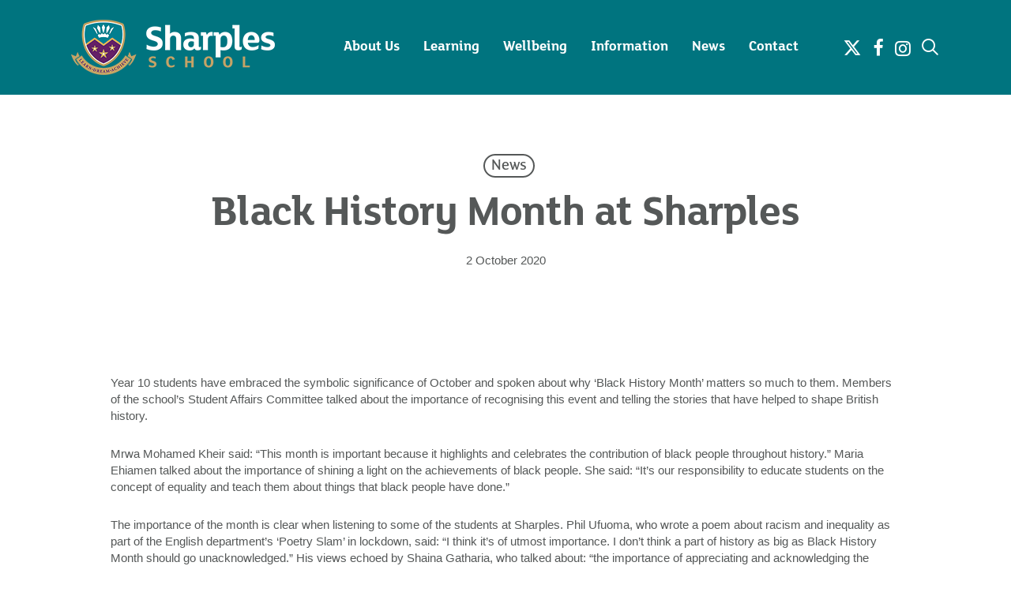

--- FILE ---
content_type: text/html; charset=UTF-8
request_url: https://www.sharplesschool.co.uk/black-history-month-at-sharples/
body_size: 19602
content:
<!doctype html>
<html lang="en-GB" class="no-js">
<head>
	<meta charset="UTF-8">
	<meta name="viewport" content="width=device-width, initial-scale=1, maximum-scale=1, user-scalable=0" /><title>Black History Month at Sharples &#8211; Sharples School</title>
<meta name='robots' content='max-image-preview:large' />
<link rel='dns-prefetch' href='//stats.wp.com' />
<link rel='dns-prefetch' href='//fonts.googleapis.com' />
<link rel="alternate" type="application/rss+xml" title="Sharples School &raquo; Feed" href="https://www.sharplesschool.co.uk/feed/" />
<link rel="alternate" type="application/rss+xml" title="Sharples School &raquo; Comments Feed" href="https://www.sharplesschool.co.uk/comments/feed/" />
<link rel="alternate" title="oEmbed (JSON)" type="application/json+oembed" href="https://www.sharplesschool.co.uk/wp-json/oembed/1.0/embed?url=https%3A%2F%2Fwww.sharplesschool.co.uk%2Fblack-history-month-at-sharples%2F" />
<link rel="alternate" title="oEmbed (XML)" type="text/xml+oembed" href="https://www.sharplesschool.co.uk/wp-json/oembed/1.0/embed?url=https%3A%2F%2Fwww.sharplesschool.co.uk%2Fblack-history-month-at-sharples%2F&#038;format=xml" />
<style id='wp-img-auto-sizes-contain-inline-css' type='text/css'>
img:is([sizes=auto i],[sizes^="auto," i]){contain-intrinsic-size:3000px 1500px}
/*# sourceURL=wp-img-auto-sizes-contain-inline-css */
</style>
<style id='wp-emoji-styles-inline-css' type='text/css'>

	img.wp-smiley, img.emoji {
		display: inline !important;
		border: none !important;
		box-shadow: none !important;
		height: 1em !important;
		width: 1em !important;
		margin: 0 0.07em !important;
		vertical-align: -0.1em !important;
		background: none !important;
		padding: 0 !important;
	}
/*# sourceURL=wp-emoji-styles-inline-css */
</style>
<style id='wp-block-library-inline-css' type='text/css'>
:root{--wp-block-synced-color:#7a00df;--wp-block-synced-color--rgb:122,0,223;--wp-bound-block-color:var(--wp-block-synced-color);--wp-editor-canvas-background:#ddd;--wp-admin-theme-color:#007cba;--wp-admin-theme-color--rgb:0,124,186;--wp-admin-theme-color-darker-10:#006ba1;--wp-admin-theme-color-darker-10--rgb:0,107,160.5;--wp-admin-theme-color-darker-20:#005a87;--wp-admin-theme-color-darker-20--rgb:0,90,135;--wp-admin-border-width-focus:2px}@media (min-resolution:192dpi){:root{--wp-admin-border-width-focus:1.5px}}.wp-element-button{cursor:pointer}:root .has-very-light-gray-background-color{background-color:#eee}:root .has-very-dark-gray-background-color{background-color:#313131}:root .has-very-light-gray-color{color:#eee}:root .has-very-dark-gray-color{color:#313131}:root .has-vivid-green-cyan-to-vivid-cyan-blue-gradient-background{background:linear-gradient(135deg,#00d084,#0693e3)}:root .has-purple-crush-gradient-background{background:linear-gradient(135deg,#34e2e4,#4721fb 50%,#ab1dfe)}:root .has-hazy-dawn-gradient-background{background:linear-gradient(135deg,#faaca8,#dad0ec)}:root .has-subdued-olive-gradient-background{background:linear-gradient(135deg,#fafae1,#67a671)}:root .has-atomic-cream-gradient-background{background:linear-gradient(135deg,#fdd79a,#004a59)}:root .has-nightshade-gradient-background{background:linear-gradient(135deg,#330968,#31cdcf)}:root .has-midnight-gradient-background{background:linear-gradient(135deg,#020381,#2874fc)}:root{--wp--preset--font-size--normal:16px;--wp--preset--font-size--huge:42px}.has-regular-font-size{font-size:1em}.has-larger-font-size{font-size:2.625em}.has-normal-font-size{font-size:var(--wp--preset--font-size--normal)}.has-huge-font-size{font-size:var(--wp--preset--font-size--huge)}.has-text-align-center{text-align:center}.has-text-align-left{text-align:left}.has-text-align-right{text-align:right}.has-fit-text{white-space:nowrap!important}#end-resizable-editor-section{display:none}.aligncenter{clear:both}.items-justified-left{justify-content:flex-start}.items-justified-center{justify-content:center}.items-justified-right{justify-content:flex-end}.items-justified-space-between{justify-content:space-between}.screen-reader-text{border:0;clip-path:inset(50%);height:1px;margin:-1px;overflow:hidden;padding:0;position:absolute;width:1px;word-wrap:normal!important}.screen-reader-text:focus{background-color:#ddd;clip-path:none;color:#444;display:block;font-size:1em;height:auto;left:5px;line-height:normal;padding:15px 23px 14px;text-decoration:none;top:5px;width:auto;z-index:100000}html :where(.has-border-color){border-style:solid}html :where([style*=border-top-color]){border-top-style:solid}html :where([style*=border-right-color]){border-right-style:solid}html :where([style*=border-bottom-color]){border-bottom-style:solid}html :where([style*=border-left-color]){border-left-style:solid}html :where([style*=border-width]){border-style:solid}html :where([style*=border-top-width]){border-top-style:solid}html :where([style*=border-right-width]){border-right-style:solid}html :where([style*=border-bottom-width]){border-bottom-style:solid}html :where([style*=border-left-width]){border-left-style:solid}html :where(img[class*=wp-image-]){height:auto;max-width:100%}:where(figure){margin:0 0 1em}html :where(.is-position-sticky){--wp-admin--admin-bar--position-offset:var(--wp-admin--admin-bar--height,0px)}@media screen and (max-width:600px){html :where(.is-position-sticky){--wp-admin--admin-bar--position-offset:0px}}

/*# sourceURL=wp-block-library-inline-css */
</style><style id='global-styles-inline-css' type='text/css'>
:root{--wp--preset--aspect-ratio--square: 1;--wp--preset--aspect-ratio--4-3: 4/3;--wp--preset--aspect-ratio--3-4: 3/4;--wp--preset--aspect-ratio--3-2: 3/2;--wp--preset--aspect-ratio--2-3: 2/3;--wp--preset--aspect-ratio--16-9: 16/9;--wp--preset--aspect-ratio--9-16: 9/16;--wp--preset--color--black: #000000;--wp--preset--color--cyan-bluish-gray: #abb8c3;--wp--preset--color--white: #ffffff;--wp--preset--color--pale-pink: #f78da7;--wp--preset--color--vivid-red: #cf2e2e;--wp--preset--color--luminous-vivid-orange: #ff6900;--wp--preset--color--luminous-vivid-amber: #fcb900;--wp--preset--color--light-green-cyan: #7bdcb5;--wp--preset--color--vivid-green-cyan: #00d084;--wp--preset--color--pale-cyan-blue: #8ed1fc;--wp--preset--color--vivid-cyan-blue: #0693e3;--wp--preset--color--vivid-purple: #9b51e0;--wp--preset--gradient--vivid-cyan-blue-to-vivid-purple: linear-gradient(135deg,rgb(6,147,227) 0%,rgb(155,81,224) 100%);--wp--preset--gradient--light-green-cyan-to-vivid-green-cyan: linear-gradient(135deg,rgb(122,220,180) 0%,rgb(0,208,130) 100%);--wp--preset--gradient--luminous-vivid-amber-to-luminous-vivid-orange: linear-gradient(135deg,rgb(252,185,0) 0%,rgb(255,105,0) 100%);--wp--preset--gradient--luminous-vivid-orange-to-vivid-red: linear-gradient(135deg,rgb(255,105,0) 0%,rgb(207,46,46) 100%);--wp--preset--gradient--very-light-gray-to-cyan-bluish-gray: linear-gradient(135deg,rgb(238,238,238) 0%,rgb(169,184,195) 100%);--wp--preset--gradient--cool-to-warm-spectrum: linear-gradient(135deg,rgb(74,234,220) 0%,rgb(151,120,209) 20%,rgb(207,42,186) 40%,rgb(238,44,130) 60%,rgb(251,105,98) 80%,rgb(254,248,76) 100%);--wp--preset--gradient--blush-light-purple: linear-gradient(135deg,rgb(255,206,236) 0%,rgb(152,150,240) 100%);--wp--preset--gradient--blush-bordeaux: linear-gradient(135deg,rgb(254,205,165) 0%,rgb(254,45,45) 50%,rgb(107,0,62) 100%);--wp--preset--gradient--luminous-dusk: linear-gradient(135deg,rgb(255,203,112) 0%,rgb(199,81,192) 50%,rgb(65,88,208) 100%);--wp--preset--gradient--pale-ocean: linear-gradient(135deg,rgb(255,245,203) 0%,rgb(182,227,212) 50%,rgb(51,167,181) 100%);--wp--preset--gradient--electric-grass: linear-gradient(135deg,rgb(202,248,128) 0%,rgb(113,206,126) 100%);--wp--preset--gradient--midnight: linear-gradient(135deg,rgb(2,3,129) 0%,rgb(40,116,252) 100%);--wp--preset--font-size--small: 13px;--wp--preset--font-size--medium: 20px;--wp--preset--font-size--large: 36px;--wp--preset--font-size--x-large: 42px;--wp--preset--spacing--20: 0.44rem;--wp--preset--spacing--30: 0.67rem;--wp--preset--spacing--40: 1rem;--wp--preset--spacing--50: 1.5rem;--wp--preset--spacing--60: 2.25rem;--wp--preset--spacing--70: 3.38rem;--wp--preset--spacing--80: 5.06rem;--wp--preset--shadow--natural: 6px 6px 9px rgba(0, 0, 0, 0.2);--wp--preset--shadow--deep: 12px 12px 50px rgba(0, 0, 0, 0.4);--wp--preset--shadow--sharp: 6px 6px 0px rgba(0, 0, 0, 0.2);--wp--preset--shadow--outlined: 6px 6px 0px -3px rgb(255, 255, 255), 6px 6px rgb(0, 0, 0);--wp--preset--shadow--crisp: 6px 6px 0px rgb(0, 0, 0);}:root { --wp--style--global--content-size: 1300px;--wp--style--global--wide-size: 1300px; }:where(body) { margin: 0; }.wp-site-blocks > .alignleft { float: left; margin-right: 2em; }.wp-site-blocks > .alignright { float: right; margin-left: 2em; }.wp-site-blocks > .aligncenter { justify-content: center; margin-left: auto; margin-right: auto; }:where(.is-layout-flex){gap: 0.5em;}:where(.is-layout-grid){gap: 0.5em;}.is-layout-flow > .alignleft{float: left;margin-inline-start: 0;margin-inline-end: 2em;}.is-layout-flow > .alignright{float: right;margin-inline-start: 2em;margin-inline-end: 0;}.is-layout-flow > .aligncenter{margin-left: auto !important;margin-right: auto !important;}.is-layout-constrained > .alignleft{float: left;margin-inline-start: 0;margin-inline-end: 2em;}.is-layout-constrained > .alignright{float: right;margin-inline-start: 2em;margin-inline-end: 0;}.is-layout-constrained > .aligncenter{margin-left: auto !important;margin-right: auto !important;}.is-layout-constrained > :where(:not(.alignleft):not(.alignright):not(.alignfull)){max-width: var(--wp--style--global--content-size);margin-left: auto !important;margin-right: auto !important;}.is-layout-constrained > .alignwide{max-width: var(--wp--style--global--wide-size);}body .is-layout-flex{display: flex;}.is-layout-flex{flex-wrap: wrap;align-items: center;}.is-layout-flex > :is(*, div){margin: 0;}body .is-layout-grid{display: grid;}.is-layout-grid > :is(*, div){margin: 0;}body{padding-top: 0px;padding-right: 0px;padding-bottom: 0px;padding-left: 0px;}:root :where(.wp-element-button, .wp-block-button__link){background-color: #32373c;border-width: 0;color: #fff;font-family: inherit;font-size: inherit;font-style: inherit;font-weight: inherit;letter-spacing: inherit;line-height: inherit;padding-top: calc(0.667em + 2px);padding-right: calc(1.333em + 2px);padding-bottom: calc(0.667em + 2px);padding-left: calc(1.333em + 2px);text-decoration: none;text-transform: inherit;}.has-black-color{color: var(--wp--preset--color--black) !important;}.has-cyan-bluish-gray-color{color: var(--wp--preset--color--cyan-bluish-gray) !important;}.has-white-color{color: var(--wp--preset--color--white) !important;}.has-pale-pink-color{color: var(--wp--preset--color--pale-pink) !important;}.has-vivid-red-color{color: var(--wp--preset--color--vivid-red) !important;}.has-luminous-vivid-orange-color{color: var(--wp--preset--color--luminous-vivid-orange) !important;}.has-luminous-vivid-amber-color{color: var(--wp--preset--color--luminous-vivid-amber) !important;}.has-light-green-cyan-color{color: var(--wp--preset--color--light-green-cyan) !important;}.has-vivid-green-cyan-color{color: var(--wp--preset--color--vivid-green-cyan) !important;}.has-pale-cyan-blue-color{color: var(--wp--preset--color--pale-cyan-blue) !important;}.has-vivid-cyan-blue-color{color: var(--wp--preset--color--vivid-cyan-blue) !important;}.has-vivid-purple-color{color: var(--wp--preset--color--vivid-purple) !important;}.has-black-background-color{background-color: var(--wp--preset--color--black) !important;}.has-cyan-bluish-gray-background-color{background-color: var(--wp--preset--color--cyan-bluish-gray) !important;}.has-white-background-color{background-color: var(--wp--preset--color--white) !important;}.has-pale-pink-background-color{background-color: var(--wp--preset--color--pale-pink) !important;}.has-vivid-red-background-color{background-color: var(--wp--preset--color--vivid-red) !important;}.has-luminous-vivid-orange-background-color{background-color: var(--wp--preset--color--luminous-vivid-orange) !important;}.has-luminous-vivid-amber-background-color{background-color: var(--wp--preset--color--luminous-vivid-amber) !important;}.has-light-green-cyan-background-color{background-color: var(--wp--preset--color--light-green-cyan) !important;}.has-vivid-green-cyan-background-color{background-color: var(--wp--preset--color--vivid-green-cyan) !important;}.has-pale-cyan-blue-background-color{background-color: var(--wp--preset--color--pale-cyan-blue) !important;}.has-vivid-cyan-blue-background-color{background-color: var(--wp--preset--color--vivid-cyan-blue) !important;}.has-vivid-purple-background-color{background-color: var(--wp--preset--color--vivid-purple) !important;}.has-black-border-color{border-color: var(--wp--preset--color--black) !important;}.has-cyan-bluish-gray-border-color{border-color: var(--wp--preset--color--cyan-bluish-gray) !important;}.has-white-border-color{border-color: var(--wp--preset--color--white) !important;}.has-pale-pink-border-color{border-color: var(--wp--preset--color--pale-pink) !important;}.has-vivid-red-border-color{border-color: var(--wp--preset--color--vivid-red) !important;}.has-luminous-vivid-orange-border-color{border-color: var(--wp--preset--color--luminous-vivid-orange) !important;}.has-luminous-vivid-amber-border-color{border-color: var(--wp--preset--color--luminous-vivid-amber) !important;}.has-light-green-cyan-border-color{border-color: var(--wp--preset--color--light-green-cyan) !important;}.has-vivid-green-cyan-border-color{border-color: var(--wp--preset--color--vivid-green-cyan) !important;}.has-pale-cyan-blue-border-color{border-color: var(--wp--preset--color--pale-cyan-blue) !important;}.has-vivid-cyan-blue-border-color{border-color: var(--wp--preset--color--vivid-cyan-blue) !important;}.has-vivid-purple-border-color{border-color: var(--wp--preset--color--vivid-purple) !important;}.has-vivid-cyan-blue-to-vivid-purple-gradient-background{background: var(--wp--preset--gradient--vivid-cyan-blue-to-vivid-purple) !important;}.has-light-green-cyan-to-vivid-green-cyan-gradient-background{background: var(--wp--preset--gradient--light-green-cyan-to-vivid-green-cyan) !important;}.has-luminous-vivid-amber-to-luminous-vivid-orange-gradient-background{background: var(--wp--preset--gradient--luminous-vivid-amber-to-luminous-vivid-orange) !important;}.has-luminous-vivid-orange-to-vivid-red-gradient-background{background: var(--wp--preset--gradient--luminous-vivid-orange-to-vivid-red) !important;}.has-very-light-gray-to-cyan-bluish-gray-gradient-background{background: var(--wp--preset--gradient--very-light-gray-to-cyan-bluish-gray) !important;}.has-cool-to-warm-spectrum-gradient-background{background: var(--wp--preset--gradient--cool-to-warm-spectrum) !important;}.has-blush-light-purple-gradient-background{background: var(--wp--preset--gradient--blush-light-purple) !important;}.has-blush-bordeaux-gradient-background{background: var(--wp--preset--gradient--blush-bordeaux) !important;}.has-luminous-dusk-gradient-background{background: var(--wp--preset--gradient--luminous-dusk) !important;}.has-pale-ocean-gradient-background{background: var(--wp--preset--gradient--pale-ocean) !important;}.has-electric-grass-gradient-background{background: var(--wp--preset--gradient--electric-grass) !important;}.has-midnight-gradient-background{background: var(--wp--preset--gradient--midnight) !important;}.has-small-font-size{font-size: var(--wp--preset--font-size--small) !important;}.has-medium-font-size{font-size: var(--wp--preset--font-size--medium) !important;}.has-large-font-size{font-size: var(--wp--preset--font-size--large) !important;}.has-x-large-font-size{font-size: var(--wp--preset--font-size--x-large) !important;}
/*# sourceURL=global-styles-inline-css */
</style>

<link rel='stylesheet' id='menu-image-css' href='https://www.sharplesschool.co.uk/wp-content/plugins/menu-image/includes/css/menu-image.css?ver=3.13' type='text/css' media='all' />
<link rel='stylesheet' id='dashicons-css' href='https://www.sharplesschool.co.uk/wp-includes/css/dashicons.min.css?ver=6.9' type='text/css' media='all' />
<link rel='stylesheet' id='font-awesome-css' href='https://www.sharplesschool.co.uk/wp-content/themes/salient/css/font-awesome-legacy.min.css?ver=4.7.1' type='text/css' media='all' />
<link rel='stylesheet' id='salient-grid-system-css' href='https://www.sharplesschool.co.uk/wp-content/themes/salient/css/build/grid-system.css?ver=17.4.1' type='text/css' media='all' />
<link rel='stylesheet' id='main-styles-css' href='https://www.sharplesschool.co.uk/wp-content/themes/salient/css/build/style.css?ver=17.4.1' type='text/css' media='all' />
<link rel='stylesheet' id='nectar-header-layout-centered-menu-css' href='https://www.sharplesschool.co.uk/wp-content/themes/salient/css/build/header/header-layout-centered-menu.css?ver=17.4.1' type='text/css' media='all' />
<link rel='stylesheet' id='nectar-single-styles-css' href='https://www.sharplesschool.co.uk/wp-content/themes/salient/css/build/single.css?ver=17.4.1' type='text/css' media='all' />
<link rel='stylesheet' id='nectar-brands-css' href='https://www.sharplesschool.co.uk/wp-content/themes/salient/css/nectar-brands.css?ver=17.4.1' type='text/css' media='all' />
<link rel='stylesheet' id='nectar_default_font_open_sans-css' href='https://fonts.googleapis.com/css?family=Open+Sans%3A300%2C400%2C600%2C700&#038;subset=latin%2Clatin-ext' type='text/css' media='all' />
<link rel='stylesheet' id='responsive-css' href='https://www.sharplesschool.co.uk/wp-content/themes/salient/css/build/responsive.css?ver=17.4.1' type='text/css' media='all' />
<link rel='stylesheet' id='skin-original-css' href='https://www.sharplesschool.co.uk/wp-content/themes/salient/css/build/skin-original.css?ver=17.4.1' type='text/css' media='all' />
<link rel='stylesheet' id='salient-wp-menu-dynamic-css' href='https://www.sharplesschool.co.uk/wp-content/uploads/salient/menu-dynamic.css?ver=45442' type='text/css' media='all' />
<link rel='stylesheet' id='dynamic-css-css' href='https://www.sharplesschool.co.uk/wp-content/themes/salient/css/salient-dynamic-styles.css?ver=13990' type='text/css' media='all' />
<style id='dynamic-css-inline-css' type='text/css'>
#page-header-bg[data-post-hs="default_minimal"] .inner-wrap{text-align:center}#page-header-bg[data-post-hs="default_minimal"] .inner-wrap >a,.material #page-header-bg.fullscreen-header .inner-wrap >a{color:#fff;font-weight:600;border:var(--nectar-border-thickness) solid rgba(255,255,255,0.4);padding:4px 10px;margin:5px 6px 0 5px;display:inline-block;transition:all 0.2s ease;-webkit-transition:all 0.2s ease;font-size:14px;line-height:18px}body.material #page-header-bg.fullscreen-header .inner-wrap >a{margin-bottom:15px;}body.material #page-header-bg.fullscreen-header .inner-wrap >a{border:none;padding:6px 10px}body[data-button-style^="rounded"] #page-header-bg[data-post-hs="default_minimal"] .inner-wrap >a,body[data-button-style^="rounded"].material #page-header-bg.fullscreen-header .inner-wrap >a{border-radius:100px}body.single [data-post-hs="default_minimal"] #single-below-header span,body.single .heading-title[data-header-style="default_minimal"] #single-below-header span{line-height:14px;}#page-header-bg[data-post-hs="default_minimal"] #single-below-header{text-align:center;position:relative;z-index:100}#page-header-bg[data-post-hs="default_minimal"] #single-below-header span{float:none;display:inline-block}#page-header-bg[data-post-hs="default_minimal"] .inner-wrap >a:hover,#page-header-bg[data-post-hs="default_minimal"] .inner-wrap >a:focus{border-color:transparent}#page-header-bg.fullscreen-header .avatar,#page-header-bg[data-post-hs="default_minimal"] .avatar{border-radius:100%}#page-header-bg.fullscreen-header .meta-author span,#page-header-bg[data-post-hs="default_minimal"] .meta-author span{display:block}#page-header-bg.fullscreen-header .meta-author img{margin-bottom:0;height:50px;width:auto}#page-header-bg[data-post-hs="default_minimal"] .meta-author img{margin-bottom:0;height:40px;width:auto}#page-header-bg[data-post-hs="default_minimal"] .author-section{position:absolute;bottom:30px}#page-header-bg.fullscreen-header .meta-author,#page-header-bg[data-post-hs="default_minimal"] .meta-author{font-size:18px}#page-header-bg.fullscreen-header .author-section .meta-date,#page-header-bg[data-post-hs="default_minimal"] .author-section .meta-date{font-size:12px;color:rgba(255,255,255,0.8)}#page-header-bg.fullscreen-header .author-section .meta-date i{font-size:12px}#page-header-bg[data-post-hs="default_minimal"] .author-section .meta-date i{font-size:11px;line-height:14px}#page-header-bg[data-post-hs="default_minimal"] .author-section .avatar-post-info{position:relative;top:-5px}#page-header-bg.fullscreen-header .author-section a,#page-header-bg[data-post-hs="default_minimal"] .author-section a{display:block;margin-bottom:-2px}#page-header-bg[data-post-hs="default_minimal"] .author-section a{font-size:14px;line-height:14px}#page-header-bg.fullscreen-header .author-section a:hover,#page-header-bg[data-post-hs="default_minimal"] .author-section a:hover{color:rgba(255,255,255,0.85)!important}#page-header-bg.fullscreen-header .author-section,#page-header-bg[data-post-hs="default_minimal"] .author-section{width:100%;z-index:10;text-align:center}#page-header-bg.fullscreen-header .author-section{margin-top:25px;}#page-header-bg.fullscreen-header .author-section span,#page-header-bg[data-post-hs="default_minimal"] .author-section span{padding-left:0;line-height:20px;font-size:20px}#page-header-bg.fullscreen-header .author-section .avatar-post-info,#page-header-bg[data-post-hs="default_minimal"] .author-section .avatar-post-info{margin-left:10px}#page-header-bg.fullscreen-header .author-section .avatar-post-info,#page-header-bg.fullscreen-header .author-section .meta-author,#page-header-bg[data-post-hs="default_minimal"] .author-section .avatar-post-info,#page-header-bg[data-post-hs="default_minimal"] .author-section .meta-author{text-align:left;display:inline-block;top:9px}@media only screen and (min-width :690px) and (max-width :999px){body.single-post #page-header-bg[data-post-hs="default_minimal"]{padding-top:10%;padding-bottom:10%;}}@media only screen and (max-width :690px){#ajax-content-wrap #page-header-bg[data-post-hs="default_minimal"] #single-below-header span:not(.rich-snippet-hidden),#ajax-content-wrap .row.heading-title[data-header-style="default_minimal"] .col.section-title span.meta-category{display:inline-block;}.container-wrap[data-remove-post-comment-number="0"][data-remove-post-author="0"][data-remove-post-date="0"] .heading-title[data-header-style="default_minimal"] #single-below-header > span,#page-header-bg[data-post-hs="default_minimal"] .span_6[data-remove-post-comment-number="0"][data-remove-post-author="0"][data-remove-post-date="0"] #single-below-header > span{padding:0 8px;}.container-wrap[data-remove-post-comment-number="0"][data-remove-post-author="0"][data-remove-post-date="0"] .heading-title[data-header-style="default_minimal"] #single-below-header span,#page-header-bg[data-post-hs="default_minimal"] .span_6[data-remove-post-comment-number="0"][data-remove-post-author="0"][data-remove-post-date="0"] #single-below-header span{font-size:13px;line-height:10px;}.material #page-header-bg.fullscreen-header .author-section{margin-top:5px;}#page-header-bg.fullscreen-header .author-section{bottom:20px;}#page-header-bg.fullscreen-header .author-section .meta-date:not(.updated){margin-top:-4px;display:block;}#page-header-bg.fullscreen-header .author-section .avatar-post-info{margin:10px 0 0 0;}}#page-header-bg h1,#page-header-bg .subheader,.nectar-box-roll .overlaid-content h1,.nectar-box-roll .overlaid-content .subheader,#page-header-bg #portfolio-nav a i,body .section-title #portfolio-nav a:hover i,.page-header-no-bg h1,.page-header-no-bg span,#page-header-bg #portfolio-nav a i,#page-header-bg span,#page-header-bg #single-below-header a:hover,#page-header-bg #single-below-header a:focus,#page-header-bg.fullscreen-header .author-section a{color:#ffffff!important;}body #page-header-bg .pinterest-share i,body #page-header-bg .facebook-share i,body #page-header-bg .linkedin-share i,body #page-header-bg .twitter-share i,body #page-header-bg .google-plus-share i,body #page-header-bg .icon-salient-heart,body #page-header-bg .icon-salient-heart-2{color:#ffffff;}#page-header-bg[data-post-hs="default_minimal"] .inner-wrap > a:not(:hover){color:#ffffff;border-color:rgba(255,255,255,0.4);}.single #page-header-bg #single-below-header > span{border-color:rgba(255,255,255,0.4);}body .section-title #portfolio-nav a:hover i{opacity:0.75;}.single #page-header-bg .blog-title #single-meta .nectar-social.hover > div a,.single #page-header-bg .blog-title #single-meta > div a,.single #page-header-bg .blog-title #single-meta ul .n-shortcode a,#page-header-bg .blog-title #single-meta .nectar-social.hover .share-btn{border-color:rgba(255,255,255,0.4);}.single #page-header-bg .blog-title #single-meta .nectar-social.hover > div a:hover,#page-header-bg .blog-title #single-meta .nectar-social.hover .share-btn:hover,.single #page-header-bg .blog-title #single-meta div > a:hover,.single #page-header-bg .blog-title #single-meta ul .n-shortcode a:hover,.single #page-header-bg .blog-title #single-meta ul li:not(.meta-share-count):hover > a{border-color:rgba(255,255,255,1);}.single #page-header-bg #single-meta div span,.single #page-header-bg #single-meta > div a,.single #page-header-bg #single-meta > div i{color:#ffffff!important;}.single #page-header-bg #single-meta ul .meta-share-count .nectar-social a i{color:rgba(255,255,255,0.7)!important;}.single #page-header-bg #single-meta ul .meta-share-count .nectar-social a:hover i{color:rgba(255,255,255,1)!important;}#header-space{background-color:#ffffff}@media only screen and (min-width:1000px){body #ajax-content-wrap.no-scroll{min-height:calc(100vh - 120px);height:calc(100vh - 120px)!important;}}@media only screen and (min-width:1000px){#page-header-wrap.fullscreen-header,#page-header-wrap.fullscreen-header #page-header-bg,html:not(.nectar-box-roll-loaded) .nectar-box-roll > #page-header-bg.fullscreen-header,.nectar_fullscreen_zoom_recent_projects,#nectar_fullscreen_rows:not(.afterLoaded) > div{height:calc(100vh - 119px);}.wpb_row.vc_row-o-full-height.top-level,.wpb_row.vc_row-o-full-height.top-level > .col.span_12{min-height:calc(100vh - 119px);}html:not(.nectar-box-roll-loaded) .nectar-box-roll > #page-header-bg.fullscreen-header{top:120px;}.nectar-slider-wrap[data-fullscreen="true"]:not(.loaded),.nectar-slider-wrap[data-fullscreen="true"]:not(.loaded) .swiper-container{height:calc(100vh - 118px)!important;}.admin-bar .nectar-slider-wrap[data-fullscreen="true"]:not(.loaded),.admin-bar .nectar-slider-wrap[data-fullscreen="true"]:not(.loaded) .swiper-container{height:calc(100vh - 118px - 32px)!important;}}.admin-bar[class*="page-template-template-no-header"] .wpb_row.vc_row-o-full-height.top-level,.admin-bar[class*="page-template-template-no-header"] .wpb_row.vc_row-o-full-height.top-level > .col.span_12{min-height:calc(100vh - 32px);}body[class*="page-template-template-no-header"] .wpb_row.vc_row-o-full-height.top-level,body[class*="page-template-template-no-header"] .wpb_row.vc_row-o-full-height.top-level > .col.span_12{min-height:100vh;}@media only screen and (max-width:999px){.using-mobile-browser #nectar_fullscreen_rows:not(.afterLoaded):not([data-mobile-disable="on"]) > div{height:calc(100vh - 126px);}.using-mobile-browser .wpb_row.vc_row-o-full-height.top-level,.using-mobile-browser .wpb_row.vc_row-o-full-height.top-level > .col.span_12,[data-permanent-transparent="1"].using-mobile-browser .wpb_row.vc_row-o-full-height.top-level,[data-permanent-transparent="1"].using-mobile-browser .wpb_row.vc_row-o-full-height.top-level > .col.span_12{min-height:calc(100vh - 126px);}html:not(.nectar-box-roll-loaded) .nectar-box-roll > #page-header-bg.fullscreen-header,.nectar_fullscreen_zoom_recent_projects,.nectar-slider-wrap[data-fullscreen="true"]:not(.loaded),.nectar-slider-wrap[data-fullscreen="true"]:not(.loaded) .swiper-container,#nectar_fullscreen_rows:not(.afterLoaded):not([data-mobile-disable="on"]) > div{height:calc(100vh - 73px);}.wpb_row.vc_row-o-full-height.top-level,.wpb_row.vc_row-o-full-height.top-level > .col.span_12{min-height:calc(100vh - 73px);}body[data-transparent-header="false"] #ajax-content-wrap.no-scroll{min-height:calc(100vh - 73px);height:calc(100vh - 73px);}}.screen-reader-text,.nectar-skip-to-content:not(:focus){border:0;clip:rect(1px,1px,1px,1px);clip-path:inset(50%);height:1px;margin:-1px;overflow:hidden;padding:0;position:absolute!important;width:1px;word-wrap:normal!important;}.row .col img:not([srcset]){width:auto;}.row .col img.img-with-animation.nectar-lazy:not([srcset]){width:100%;}
.grecaptcha-badge { 
    visibility: hidden;
}
/*# sourceURL=dynamic-css-inline-css */
</style>
<link rel='stylesheet' id='salient-child-style-css' href='https://www.sharplesschool.co.uk/wp-content/themes/salient-child/style.css?ver=17.4.1' type='text/css' media='all' />
<link rel='stylesheet' id='redux-google-fonts-salient_redux-css' href='https://fonts.googleapis.com/css?family=FS+Lola+ExtraBold&#038;ver=6.9' type='text/css' media='all' />
<link rel='stylesheet' id='moove_gdpr_frontend-css' href='https://www.sharplesschool.co.uk/wp-content/plugins/gdpr-cookie-compliance/dist/styles/gdpr-main.css?ver=5.0.9' type='text/css' media='all' />
<style id='moove_gdpr_frontend-inline-css' type='text/css'>
#moove_gdpr_cookie_modal,#moove_gdpr_cookie_info_bar,.gdpr_cookie_settings_shortcode_content{font-family:&#039;Nunito&#039;,sans-serif}#moove_gdpr_save_popup_settings_button{background-color:#373737;color:#fff}#moove_gdpr_save_popup_settings_button:hover{background-color:#000}#moove_gdpr_cookie_info_bar .moove-gdpr-info-bar-container .moove-gdpr-info-bar-content a.mgbutton,#moove_gdpr_cookie_info_bar .moove-gdpr-info-bar-container .moove-gdpr-info-bar-content button.mgbutton{background-color:#b99467}#moove_gdpr_cookie_modal .moove-gdpr-modal-content .moove-gdpr-modal-footer-content .moove-gdpr-button-holder a.mgbutton,#moove_gdpr_cookie_modal .moove-gdpr-modal-content .moove-gdpr-modal-footer-content .moove-gdpr-button-holder button.mgbutton,.gdpr_cookie_settings_shortcode_content .gdpr-shr-button.button-green{background-color:#b99467;border-color:#b99467}#moove_gdpr_cookie_modal .moove-gdpr-modal-content .moove-gdpr-modal-footer-content .moove-gdpr-button-holder a.mgbutton:hover,#moove_gdpr_cookie_modal .moove-gdpr-modal-content .moove-gdpr-modal-footer-content .moove-gdpr-button-holder button.mgbutton:hover,.gdpr_cookie_settings_shortcode_content .gdpr-shr-button.button-green:hover{background-color:#fff;color:#b99467}#moove_gdpr_cookie_modal .moove-gdpr-modal-content .moove-gdpr-modal-close i,#moove_gdpr_cookie_modal .moove-gdpr-modal-content .moove-gdpr-modal-close span.gdpr-icon{background-color:#b99467;border:1px solid #b99467}#moove_gdpr_cookie_info_bar span.moove-gdpr-infobar-allow-all.focus-g,#moove_gdpr_cookie_info_bar span.moove-gdpr-infobar-allow-all:focus,#moove_gdpr_cookie_info_bar button.moove-gdpr-infobar-allow-all.focus-g,#moove_gdpr_cookie_info_bar button.moove-gdpr-infobar-allow-all:focus,#moove_gdpr_cookie_info_bar span.moove-gdpr-infobar-reject-btn.focus-g,#moove_gdpr_cookie_info_bar span.moove-gdpr-infobar-reject-btn:focus,#moove_gdpr_cookie_info_bar button.moove-gdpr-infobar-reject-btn.focus-g,#moove_gdpr_cookie_info_bar button.moove-gdpr-infobar-reject-btn:focus,#moove_gdpr_cookie_info_bar span.change-settings-button.focus-g,#moove_gdpr_cookie_info_bar span.change-settings-button:focus,#moove_gdpr_cookie_info_bar button.change-settings-button.focus-g,#moove_gdpr_cookie_info_bar button.change-settings-button:focus{-webkit-box-shadow:0 0 1px 3px #b99467;-moz-box-shadow:0 0 1px 3px #b99467;box-shadow:0 0 1px 3px #b99467}#moove_gdpr_cookie_modal .moove-gdpr-modal-content .moove-gdpr-modal-close i:hover,#moove_gdpr_cookie_modal .moove-gdpr-modal-content .moove-gdpr-modal-close span.gdpr-icon:hover,#moove_gdpr_cookie_info_bar span[data-href]>u.change-settings-button{color:#b99467}#moove_gdpr_cookie_modal .moove-gdpr-modal-content .moove-gdpr-modal-left-content #moove-gdpr-menu li.menu-item-selected a span.gdpr-icon,#moove_gdpr_cookie_modal .moove-gdpr-modal-content .moove-gdpr-modal-left-content #moove-gdpr-menu li.menu-item-selected button span.gdpr-icon{color:inherit}#moove_gdpr_cookie_modal .moove-gdpr-modal-content .moove-gdpr-modal-left-content #moove-gdpr-menu li a span.gdpr-icon,#moove_gdpr_cookie_modal .moove-gdpr-modal-content .moove-gdpr-modal-left-content #moove-gdpr-menu li button span.gdpr-icon{color:inherit}#moove_gdpr_cookie_modal .gdpr-acc-link{line-height:0;font-size:0;color:transparent;position:absolute}#moove_gdpr_cookie_modal .moove-gdpr-modal-content .moove-gdpr-modal-close:hover i,#moove_gdpr_cookie_modal .moove-gdpr-modal-content .moove-gdpr-modal-left-content #moove-gdpr-menu li a,#moove_gdpr_cookie_modal .moove-gdpr-modal-content .moove-gdpr-modal-left-content #moove-gdpr-menu li button,#moove_gdpr_cookie_modal .moove-gdpr-modal-content .moove-gdpr-modal-left-content #moove-gdpr-menu li button i,#moove_gdpr_cookie_modal .moove-gdpr-modal-content .moove-gdpr-modal-left-content #moove-gdpr-menu li a i,#moove_gdpr_cookie_modal .moove-gdpr-modal-content .moove-gdpr-tab-main .moove-gdpr-tab-main-content a:hover,#moove_gdpr_cookie_info_bar.moove-gdpr-dark-scheme .moove-gdpr-info-bar-container .moove-gdpr-info-bar-content a.mgbutton:hover,#moove_gdpr_cookie_info_bar.moove-gdpr-dark-scheme .moove-gdpr-info-bar-container .moove-gdpr-info-bar-content button.mgbutton:hover,#moove_gdpr_cookie_info_bar.moove-gdpr-dark-scheme .moove-gdpr-info-bar-container .moove-gdpr-info-bar-content a:hover,#moove_gdpr_cookie_info_bar.moove-gdpr-dark-scheme .moove-gdpr-info-bar-container .moove-gdpr-info-bar-content button:hover,#moove_gdpr_cookie_info_bar.moove-gdpr-dark-scheme .moove-gdpr-info-bar-container .moove-gdpr-info-bar-content span.change-settings-button:hover,#moove_gdpr_cookie_info_bar.moove-gdpr-dark-scheme .moove-gdpr-info-bar-container .moove-gdpr-info-bar-content button.change-settings-button:hover,#moove_gdpr_cookie_info_bar.moove-gdpr-dark-scheme .moove-gdpr-info-bar-container .moove-gdpr-info-bar-content u.change-settings-button:hover,#moove_gdpr_cookie_info_bar span[data-href]>u.change-settings-button,#moove_gdpr_cookie_info_bar.moove-gdpr-dark-scheme .moove-gdpr-info-bar-container .moove-gdpr-info-bar-content a.mgbutton.focus-g,#moove_gdpr_cookie_info_bar.moove-gdpr-dark-scheme .moove-gdpr-info-bar-container .moove-gdpr-info-bar-content button.mgbutton.focus-g,#moove_gdpr_cookie_info_bar.moove-gdpr-dark-scheme .moove-gdpr-info-bar-container .moove-gdpr-info-bar-content a.focus-g,#moove_gdpr_cookie_info_bar.moove-gdpr-dark-scheme .moove-gdpr-info-bar-container .moove-gdpr-info-bar-content button.focus-g,#moove_gdpr_cookie_info_bar.moove-gdpr-dark-scheme .moove-gdpr-info-bar-container .moove-gdpr-info-bar-content a.mgbutton:focus,#moove_gdpr_cookie_info_bar.moove-gdpr-dark-scheme .moove-gdpr-info-bar-container .moove-gdpr-info-bar-content button.mgbutton:focus,#moove_gdpr_cookie_info_bar.moove-gdpr-dark-scheme .moove-gdpr-info-bar-container .moove-gdpr-info-bar-content a:focus,#moove_gdpr_cookie_info_bar.moove-gdpr-dark-scheme .moove-gdpr-info-bar-container .moove-gdpr-info-bar-content button:focus,#moove_gdpr_cookie_info_bar.moove-gdpr-dark-scheme .moove-gdpr-info-bar-container .moove-gdpr-info-bar-content span.change-settings-button.focus-g,span.change-settings-button:focus,button.change-settings-button.focus-g,button.change-settings-button:focus,#moove_gdpr_cookie_info_bar.moove-gdpr-dark-scheme .moove-gdpr-info-bar-container .moove-gdpr-info-bar-content u.change-settings-button.focus-g,#moove_gdpr_cookie_info_bar.moove-gdpr-dark-scheme .moove-gdpr-info-bar-container .moove-gdpr-info-bar-content u.change-settings-button:focus{color:#b99467}#moove_gdpr_cookie_modal .moove-gdpr-branding.focus-g span,#moove_gdpr_cookie_modal .moove-gdpr-modal-content .moove-gdpr-tab-main a.focus-g,#moove_gdpr_cookie_modal .moove-gdpr-modal-content .moove-gdpr-tab-main .gdpr-cd-details-toggle.focus-g{color:#b99467}#moove_gdpr_cookie_modal.gdpr_lightbox-hide{display:none}
/*# sourceURL=moove_gdpr_frontend-inline-css */
</style>
<script type="text/javascript" src="https://www.sharplesschool.co.uk/wp-includes/js/jquery/jquery.min.js?ver=3.7.1" id="jquery-core-js"></script>
<script type="text/javascript" src="https://www.sharplesschool.co.uk/wp-includes/js/jquery/jquery-migrate.min.js?ver=3.4.1" id="jquery-migrate-js"></script>
<script></script><link rel="https://api.w.org/" href="https://www.sharplesschool.co.uk/wp-json/" /><link rel="alternate" title="JSON" type="application/json" href="https://www.sharplesschool.co.uk/wp-json/wp/v2/posts/8817" /><link rel="EditURI" type="application/rsd+xml" title="RSD" href="https://www.sharplesschool.co.uk/xmlrpc.php?rsd" />
<meta name="generator" content="WordPress 6.9" />
<link rel="canonical" href="https://www.sharplesschool.co.uk/black-history-month-at-sharples/" />
<link rel='shortlink' href='https://www.sharplesschool.co.uk/?p=8817' />
	<style>img#wpstats{display:none}</style>
		<script type="text/javascript"> var root = document.getElementsByTagName( "html" )[0]; root.setAttribute( "class", "js" ); </script><!-- Global site tag (gtag.js) - Google Analytics -->
<script async src="https://www.googletagmanager.com/gtag/js?id=UA-51156792-1"></script>
<script>
  window.dataLayer = window.dataLayer || [];
  function gtag(){dataLayer.push(arguments);}
  gtag('js', new Date());
  gtag('config', 'UA-51156792-1);
</script><meta name="generator" content="Powered by WPBakery Page Builder - drag and drop page builder for WordPress."/>

<!-- Jetpack Open Graph Tags -->
<meta property="og:type" content="article" />
<meta property="og:title" content="Black History Month at Sharples" />
<meta property="og:url" content="https://www.sharplesschool.co.uk/black-history-month-at-sharples/" />
<meta property="og:description" content="Year 10 students have embraced the symbolic significance of October and spoken about why ‘Black History Month’ matters so much to them. Members of the school’s Student Affairs Committee talked abou…" />
<meta property="article:published_time" content="2020-10-01T23:00:00+00:00" />
<meta property="article:modified_time" content="2021-06-02T20:53:02+00:00" />
<meta property="og:site_name" content="Sharples School" />
<meta property="og:image" content="https://www.sharplesschool.co.uk/wp-content/uploads/FeaturedSpeechBubbleGold1.jpg" />
<meta property="og:image:width" content="600" />
<meta property="og:image:height" content="400" />
<meta property="og:image:alt" content="" />
<meta property="og:locale" content="en_GB" />
<meta name="twitter:text:title" content="Black History Month at Sharples" />
<meta name="twitter:image" content="https://www.sharplesschool.co.uk/wp-content/uploads/FeaturedSpeechBubbleGold1.jpg?w=640" />
<meta name="twitter:card" content="summary_large_image" />

<!-- End Jetpack Open Graph Tags -->
<link rel="icon" href="https://www.sharplesschool.co.uk/wp-content/uploads/cropped-favicon-1-32x32.png" sizes="32x32" />
<link rel="icon" href="https://www.sharplesschool.co.uk/wp-content/uploads/cropped-favicon-1-192x192.png" sizes="192x192" />
<link rel="apple-touch-icon" href="https://www.sharplesschool.co.uk/wp-content/uploads/cropped-favicon-1-180x180.png" />
<meta name="msapplication-TileImage" content="https://www.sharplesschool.co.uk/wp-content/uploads/cropped-favicon-1-270x270.png" />
<noscript><style> .wpb_animate_when_almost_visible { opacity: 1; }</style></noscript><link data-pagespeed-no-defer data-nowprocket data-wpacu-skip data-no-optimize data-noptimize rel='stylesheet' id='main-styles-non-critical-css' href='https://www.sharplesschool.co.uk/wp-content/themes/salient/css/build/style-non-critical.css?ver=17.4.1' type='text/css' media='all' />
<link data-pagespeed-no-defer data-nowprocket data-wpacu-skip data-no-optimize data-noptimize rel='stylesheet' id='fancyBox-css' href='https://www.sharplesschool.co.uk/wp-content/themes/salient/css/build/plugins/jquery.fancybox.css?ver=3.3.1' type='text/css' media='all' />
<link data-pagespeed-no-defer data-nowprocket data-wpacu-skip data-no-optimize data-noptimize rel='stylesheet' id='nectar-ocm-core-css' href='https://www.sharplesschool.co.uk/wp-content/themes/salient/css/build/off-canvas/core.css?ver=17.4.1' type='text/css' media='all' />
<link data-pagespeed-no-defer data-nowprocket data-wpacu-skip data-no-optimize data-noptimize rel='stylesheet' id='nectar-ocm-fullscreen-split-css' href='https://www.sharplesschool.co.uk/wp-content/themes/salient/css/build/off-canvas/fullscreen-split.css?ver=17.4.1' type='text/css' media='all' />
</head><body class="wp-singular post-template-default single single-post postid-8817 single-format-standard wp-theme-salient wp-child-theme-salient-child original wpb-js-composer js-comp-ver-8.4.2 vc_responsive" data-footer-reveal="false" data-footer-reveal-shadow="none" data-header-format="centered-menu" data-body-border="off" data-boxed-style="" data-header-breakpoint="1160" data-dropdown-style="minimal" data-cae="easeOutCubic" data-cad="750" data-megamenu-width="full-width" data-aie="none" data-ls="fancybox" data-apte="standard" data-hhun="0" data-fancy-form-rcs="default" data-form-style="minimal" data-form-submit="regular" data-is="minimal" data-button-style="rounded" data-user-account-button="false" data-flex-cols="true" data-col-gap="60px" data-header-inherit-rc="false" data-header-search="true" data-animated-anchors="true" data-ajax-transitions="false" data-full-width-header="false" data-slide-out-widget-area="true" data-slide-out-widget-area-style="fullscreen-split" data-user-set-ocm="off" data-loading-animation="none" data-bg-header="false" data-responsive="1" data-ext-responsive="true" data-ext-padding="90" data-header-resize="1" data-header-color="custom" data-cart="false" data-remove-m-parallax="" data-remove-m-video-bgs="" data-m-animate="0" data-force-header-trans-color="light" data-smooth-scrolling="0" data-permanent-transparent="false" >
	
	<script type="text/javascript">
	 (function(window, document) {

		document.documentElement.classList.remove("no-js");

		if(navigator.userAgent.match(/(Android|iPod|iPhone|iPad|BlackBerry|IEMobile|Opera Mini)/)) {
			document.body.className += " using-mobile-browser mobile ";
		}
		if(navigator.userAgent.match(/Mac/) && navigator.maxTouchPoints && navigator.maxTouchPoints > 2) {
			document.body.className += " using-ios-device ";
		}

		if( !("ontouchstart" in window) ) {

			var body = document.querySelector("body");
			var winW = window.innerWidth;
			var bodyW = body.clientWidth;

			if (winW > bodyW + 4) {
				body.setAttribute("style", "--scroll-bar-w: " + (winW - bodyW - 4) + "px");
			} else {
				body.setAttribute("style", "--scroll-bar-w: 0px");
			}
		}

	 })(window, document);
   </script><a href="#ajax-content-wrap" class="nectar-skip-to-content">Skip to main content</a>	
	<div id="header-space"  data-header-mobile-fixed='1'></div> 
	
		<div id="header-outer" data-has-menu="true" data-has-buttons="yes" data-header-button_style="default" data-using-pr-menu="false" data-mobile-fixed="1" data-ptnm="false" data-lhe="default" data-user-set-bg="#00747f" data-format="centered-menu" data-permanent-transparent="false" data-megamenu-rt="0" data-remove-fixed="0" data-header-resize="1" data-cart="false" data-transparency-option="" data-box-shadow="none" data-shrink-num="6" data-using-secondary="0" data-using-logo="1" data-logo-height="70" data-m-logo-height="50" data-padding="25" data-full-width="false" data-condense="false" >
		
<div id="search-outer" class="nectar">
	<div id="search">
		<div class="container">
			 <div id="search-box">
				 <div class="inner-wrap">
					 <div class="col span_12">
						  <form role="search" action="https://www.sharplesschool.co.uk/" method="GET">
															<input type="text" name="s"  value="Start Typing..." aria-label="Search" data-placeholder="Start Typing..." />
							
						
						<button aria-label="Search" class="search-box__button" type="submit">Search</button>						</form>
					</div><!--/span_12-->
				</div><!--/inner-wrap-->
			 </div><!--/search-box-->
			 <div id="close"><a href="#" role="button"><span class="screen-reader-text">Close Search</span>
				<span class="icon-salient-x" aria-hidden="true"></span>				 </a></div>
		 </div><!--/container-->
	</div><!--/search-->
</div><!--/search-outer-->

<header id="top" role="banner" aria-label="Main Menu">
	<div class="container">
		<div class="row">
			<div class="col span_3">
								<a id="logo" href="https://www.sharplesschool.co.uk" data-supplied-ml-starting-dark="false" data-supplied-ml-starting="false" data-supplied-ml="false" >
					<img class="stnd skip-lazy default-logo" width="258" height="70" alt="Sharples School" src="https://www.sharplesschool.co.uk/wp-content/uploads/Logo.png" srcset="https://www.sharplesschool.co.uk/wp-content/uploads/Logo.png 1x, https://www.sharplesschool.co.uk/wp-content/uploads/Logo-Retina.png 2x" />				</a>
							</div><!--/span_3-->

			<div class="col span_9 col_last">
									<div class="nectar-mobile-only mobile-header"><div class="inner"></div></div>
									<a class="mobile-search" href="#searchbox"><span class="nectar-icon icon-salient-search" aria-hidden="true"></span><span class="screen-reader-text">search</span></a>
														<div class="slide-out-widget-area-toggle mobile-icon fullscreen-split" data-custom-color="false" data-icon-animation="simple-transform">
						<div> <a href="#slide-out-widget-area" role="button" aria-label="Navigation Menu" aria-expanded="false" class="closed">
							<span class="screen-reader-text">Menu</span><span aria-hidden="true"> <i class="lines-button x2"> <i class="lines"></i> </i> </span>						</a></div>
					</div>
				
									<nav aria-label="Main Menu">
													<ul class="sf-menu">
								<li id="menu-item-13" class="megamenu columns-5 menu-item menu-item-type-custom menu-item-object-custom menu-item-has-children nectar-regular-menu-item menu-item-13"><a href="#" aria-haspopup="true" aria-expanded="false"><span class="menu-title-text">About Us</span></a>
<ul class="sub-menu">
	<li id="menu-item-25" class="menu-item menu-item-type-custom menu-item-object-custom menu-item-has-children nectar-regular-menu-item menu-item-25"><a href="#" aria-haspopup="true" aria-expanded="false"><span class="menu-title-text">&#8211;</span><span class="sf-sub-indicator"><i class="fa fa-angle-right icon-in-menu" aria-hidden="true"></i></span></a>
	<ul class="sub-menu">
		<li id="menu-item-7170" class="menu-item menu-item-type-custom menu-item-object-custom menu-item-home nectar-regular-menu-item menu-item-7170"><a href="https://www.sharplesschool.co.uk/"><span class="menu-title-text">Homepage</span></a></li>
		<li id="menu-item-6597" class="menu-item menu-item-type-post_type menu-item-object-page nectar-regular-menu-item menu-item-6597"><a href="https://www.sharplesschool.co.uk/welcome/"><span class="menu-title-text">Headteacher’s Welcome</span></a></li>
		<li id="menu-item-6605" class="menu-item menu-item-type-post_type menu-item-object-page nectar-regular-menu-item menu-item-6605"><a href="https://www.sharplesschool.co.uk/ethos/"><span class="menu-title-text">Our Ethos</span></a></li>
		<li id="menu-item-15450" class="menu-item menu-item-type-post_type menu-item-object-page nectar-regular-menu-item menu-item-15450"><a href="https://www.sharplesschool.co.uk/values/"><span class="menu-title-text">Our Values</span></a></li>
		<li id="menu-item-15054" class="menu-item menu-item-type-post_type menu-item-object-page nectar-regular-menu-item menu-item-15054"><a href="https://www.sharplesschool.co.uk/staff/"><span class="menu-title-text">Staff</span></a></li>
	</ul>
</li>
	<li id="menu-item-26" class="menu-item menu-item-type-custom menu-item-object-custom menu-item-has-children nectar-regular-menu-item menu-item-26"><a href="#" aria-haspopup="true" aria-expanded="false"><span class="menu-title-text">&#8211;</span><span class="sf-sub-indicator"><i class="fa fa-angle-right icon-in-menu" aria-hidden="true"></i></span></a>
	<ul class="sub-menu">
		<li id="menu-item-6637" class="menu-item menu-item-type-post_type menu-item-object-page nectar-regular-menu-item menu-item-6637"><a href="https://www.sharplesschool.co.uk/admissions/"><span class="menu-title-text">Admissions</span></a></li>
		<li id="menu-item-6651" class="menu-item menu-item-type-post_type menu-item-object-page nectar-regular-menu-item menu-item-6651"><a href="https://www.sharplesschool.co.uk/alumni/"><span class="menu-title-text">Alumni</span></a></li>
		<li id="menu-item-6669" class="menu-item menu-item-type-post_type menu-item-object-page nectar-regular-menu-item menu-item-6669"><a href="https://www.sharplesschool.co.uk/collaborative-partners/"><span class="menu-title-text">Collaborative Partners</span></a></li>
		<li id="menu-item-6654" class="menu-item menu-item-type-post_type menu-item-object-page nectar-regular-menu-item menu-item-6654"><a href="https://www.sharplesschool.co.uk/facilities/"><span class="menu-title-text">Facilities</span></a></li>
		<li id="menu-item-10525" class="menu-item menu-item-type-post_type menu-item-object-page nectar-regular-menu-item menu-item-10525"><a href="https://www.sharplesschool.co.uk/healthhub/"><span class="menu-title-text">Facilities &#8211; Sports Centre</span></a></li>
	</ul>
</li>
	<li id="menu-item-27" class="menu-item menu-item-type-custom menu-item-object-custom menu-item-has-children nectar-regular-menu-item menu-item-27"><a href="#" aria-haspopup="true" aria-expanded="false"><span class="menu-title-text">&#8211;</span><span class="sf-sub-indicator"><i class="fa fa-angle-right icon-in-menu" aria-hidden="true"></i></span></a>
	<ul class="sub-menu">
		<li id="menu-item-6657" class="menu-item menu-item-type-post_type menu-item-object-page nectar-regular-menu-item menu-item-6657"><a href="https://www.sharplesschool.co.uk/international-school-award/"><span class="menu-title-text">International School Award</span></a></li>
		<li id="menu-item-6639" class="menu-item menu-item-type-custom menu-item-object-custom nectar-regular-menu-item menu-item-6639"><a href="https://www.sharplesschool.co.uk/wp-content/uploads/OfstedReportFeb2025a.pdf"><span class="menu-title-text">Ofsted Report</span></a></li>
	</ul>
</li>
	<li id="menu-item-28" class="menu-item menu-item-type-custom menu-item-object-custom menu-item-has-children nectar-regular-menu-item menu-item-28"><a href="#" aria-haspopup="true" aria-expanded="false"><span class="menu-title-text">&#8211;</span><span class="sf-sub-indicator"><i class="fa fa-angle-right icon-in-menu" aria-hidden="true"></i></span></a>
	<ul class="sub-menu">
		<li id="menu-item-6217" class="menu-item menu-item-type-custom menu-item-object-custom nectar-regular-menu-item menu-item-6217"><a href="https://www.sharplesschool.co.uk/wp-content/uploads/Prospectus202526Sept2025a.pdf"><span class="menu-title-text">Prospectus</span></a></li>
		<li id="menu-item-6615" class="menu-item menu-item-type-post_type menu-item-object-page nectar-regular-menu-item menu-item-6615"><a href="https://www.sharplesschool.co.uk/results/"><span class="menu-title-text">Results</span></a></li>
		<li id="menu-item-7124" class="menu-item menu-item-type-post_type menu-item-object-page nectar-regular-menu-item menu-item-7124"><a href="https://www.sharplesschool.co.uk/videos/"><span class="menu-title-text">Video Gallery</span></a></li>
	</ul>
</li>
	<li id="menu-item-29" class="menu-item menu-item-type-custom menu-item-object-custom menu-item-has-children nectar-regular-menu-item menu-item-29"><a href="#" aria-haspopup="true" aria-expanded="false"><span class="menu-title-text">&#8211;</span><span class="sf-sub-indicator"><i class="fa fa-angle-right icon-in-menu" aria-hidden="true"></i></span></a>
	<ul class="sub-menu">
		<li id="menu-item-674" class="no-border menu-item menu-item-type-custom menu-item-object-custom nectar-regular-menu-item menu-item-674"><a href="#" class="menu-image-title-above menu-image-not-hovered"><span class="menu-image-title-above menu-image-title"><span class="menu-title-text">Ofsted Rated Good</span></span><img src="https://www.sharplesschool.co.uk/wp-content/uploads/OftsedGood_Neg.svg" class="menu-image menu-image-title-above" alt="" decoding="async" /></a></li>
	</ul>
</li>
</ul>
</li>
<li id="menu-item-14" class="megamenu columns-5 menu-item menu-item-type-custom menu-item-object-custom menu-item-has-children nectar-regular-menu-item menu-item-14"><a href="#" aria-haspopup="true" aria-expanded="false"><span class="menu-title-text">Learning</span></a>
<ul class="sub-menu">
	<li id="menu-item-31" class="menu-item menu-item-type-custom menu-item-object-custom menu-item-has-children nectar-regular-menu-item menu-item-31"><a href="#" aria-haspopup="true" aria-expanded="false"><span class="menu-title-text">Curriculum</span><span class="sf-sub-indicator"><i class="fa fa-angle-right icon-in-menu" aria-hidden="true"></i></span></a>
	<ul class="sub-menu">
		<li id="menu-item-6926" class="menu-item menu-item-type-post_type menu-item-object-page nectar-regular-menu-item menu-item-6926"><a href="https://www.sharplesschool.co.uk/curriculum-overview/"><span class="menu-title-text">Curriculum Overview</span></a></li>
		<li id="menu-item-6929" class="menu-item menu-item-type-post_type menu-item-object-page nectar-regular-menu-item menu-item-6929"><a href="https://www.sharplesschool.co.uk/key-stage-3/"><span class="menu-title-text">Key Stage 3</span></a></li>
		<li id="menu-item-6932" class="menu-item menu-item-type-post_type menu-item-object-page nectar-regular-menu-item menu-item-6932"><a href="https://www.sharplesschool.co.uk/key-stage-4/"><span class="menu-title-text">Key Stage 4</span></a></li>
	</ul>
</li>
	<li id="menu-item-5783" class="menu-item menu-item-type-custom menu-item-object-custom menu-item-has-children nectar-regular-menu-item menu-item-5783"><a href="#" aria-haspopup="true" aria-expanded="false"><span class="menu-title-text">Subjects</span><span class="sf-sub-indicator"><i class="fa fa-angle-right icon-in-menu" aria-hidden="true"></i></span></a>
	<ul class="sub-menu">
		<li id="menu-item-7063" class="menu-item menu-item-type-post_type menu-item-object-page nectar-regular-menu-item menu-item-7063"><a href="https://www.sharplesschool.co.uk/art/"><span class="menu-title-text">Art</span></a></li>
		<li id="menu-item-7069" class="menu-item menu-item-type-post_type menu-item-object-page nectar-regular-menu-item menu-item-7069"><a href="https://www.sharplesschool.co.uk/computing/"><span class="menu-title-text">Computing</span></a></li>
		<li id="menu-item-13661" class="menu-item menu-item-type-post_type menu-item-object-page nectar-regular-menu-item menu-item-13661"><a href="https://www.sharplesschool.co.uk/design-technology/"><span class="menu-title-text">Design &#038; Technology</span></a></li>
		<li id="menu-item-13779" class="menu-item menu-item-type-post_type menu-item-object-page nectar-regular-menu-item menu-item-13779"><a href="https://www.sharplesschool.co.uk/dt-cooking-nutrition/"><span class="menu-title-text">DT – Cooking &#038; Nutrition</span></a></li>
		<li id="menu-item-7078" class="menu-item menu-item-type-post_type menu-item-object-page nectar-regular-menu-item menu-item-7078"><a href="https://www.sharplesschool.co.uk/english/"><span class="menu-title-text">English</span></a></li>
		<li id="menu-item-7110" class="menu-item menu-item-type-post_type menu-item-object-page nectar-regular-menu-item menu-item-7110"><a href="https://www.sharplesschool.co.uk/geography/"><span class="menu-title-text">Geography</span></a></li>
		<li id="menu-item-7109" class="menu-item menu-item-type-post_type menu-item-object-page nectar-regular-menu-item menu-item-7109"><a href="https://www.sharplesschool.co.uk/history/"><span class="menu-title-text">History</span></a></li>
		<li id="menu-item-7108" class="menu-item menu-item-type-post_type menu-item-object-page nectar-regular-menu-item menu-item-7108"><a href="https://www.sharplesschool.co.uk/mathematics/"><span class="menu-title-text">Mathematics</span></a></li>
		<li id="menu-item-7107" class="menu-item menu-item-type-post_type menu-item-object-page nectar-regular-menu-item menu-item-7107"><a href="https://www.sharplesschool.co.uk/mfl/"><span class="menu-title-text">MFL</span></a></li>
		<li id="menu-item-14717" class="menu-item menu-item-type-post_type menu-item-object-page nectar-regular-menu-item menu-item-14717"><a href="https://www.sharplesschool.co.uk/music/"><span class="menu-title-text">Music</span></a></li>
		<li id="menu-item-7106" class="menu-item menu-item-type-post_type menu-item-object-page nectar-regular-menu-item menu-item-7106"><a href="https://www.sharplesschool.co.uk/performing-arts/"><span class="menu-title-text">Performing Arts</span></a></li>
		<li id="menu-item-7105" class="menu-item menu-item-type-post_type menu-item-object-page nectar-regular-menu-item menu-item-7105"><a href="https://www.sharplesschool.co.uk/physical-education/"><span class="menu-title-text">Physical Education</span></a></li>
		<li id="menu-item-13092" class="menu-item menu-item-type-post_type menu-item-object-page nectar-regular-menu-item menu-item-13092"><a href="https://www.sharplesschool.co.uk/pshe/"><span class="menu-title-text">PSHE / Citizenship</span></a></li>
		<li id="menu-item-7104" class="menu-item menu-item-type-post_type menu-item-object-page nectar-regular-menu-item menu-item-7104"><a href="https://www.sharplesschool.co.uk/religious-studies/"><span class="menu-title-text">Religious Studies</span></a></li>
		<li id="menu-item-7103" class="menu-item menu-item-type-post_type menu-item-object-page nectar-regular-menu-item menu-item-7103"><a href="https://www.sharplesschool.co.uk/science/"><span class="menu-title-text">Science</span></a></li>
	</ul>
</li>
	<li id="menu-item-6224" class="menu-item menu-item-type-custom menu-item-object-custom menu-item-has-children nectar-regular-menu-item menu-item-6224"><a href="#" aria-haspopup="true" aria-expanded="false"><span class="menu-title-text">Home Learning</span><span class="sf-sub-indicator"><i class="fa fa-angle-right icon-in-menu" aria-hidden="true"></i></span></a>
	<ul class="sub-menu">
		<li id="menu-item-7263" class="menu-item menu-item-type-post_type menu-item-object-page nectar-regular-menu-item menu-item-7263"><a href="https://www.sharplesschool.co.uk/home-learning/"><span class="menu-title-text">Home Learning</span></a></li>
		<li id="menu-item-16975" class="menu-item menu-item-type-post_type menu-item-object-page nectar-regular-menu-item menu-item-16975"><a href="https://www.sharplesschool.co.uk/home-learning-support-ks3/"><span class="menu-title-text">Home Learning Support KS3</span></a></li>
		<li id="menu-item-16974" class="menu-item menu-item-type-post_type menu-item-object-page nectar-regular-menu-item menu-item-16974"><a href="https://www.sharplesschool.co.uk/home-learning-support-ks4/"><span class="menu-title-text">Home Learning Support KS4</span></a></li>
		<li id="menu-item-15078" class="menu-item menu-item-type-post_type menu-item-object-page nectar-regular-menu-item menu-item-15078"><a href="https://www.sharplesschool.co.uk/year-11-next-steps/"><span class="menu-title-text">Year 11 Next Steps</span></a></li>
		<li id="menu-item-17888" class="menu-item menu-item-type-post_type menu-item-object-page nectar-regular-menu-item menu-item-17888"><a href="https://www.sharplesschool.co.uk/revision-guidance/"><span class="menu-title-text">Revision Guidance</span></a></li>
	</ul>
</li>
	<li id="menu-item-32" class="menu-item menu-item-type-custom menu-item-object-custom menu-item-has-children nectar-regular-menu-item menu-item-32"><a href="#" aria-haspopup="true" aria-expanded="false"><span class="menu-title-text">Enrichment</span><span class="sf-sub-indicator"><i class="fa fa-angle-right icon-in-menu" aria-hidden="true"></i></span></a>
	<ul class="sub-menu">
		<li id="menu-item-7021" class="menu-item menu-item-type-post_type menu-item-object-page nectar-regular-menu-item menu-item-7021"><a href="https://www.sharplesschool.co.uk/clubs/"><span class="menu-title-text">Extracurricular Clubs</span></a></li>
		<li id="menu-item-7055" class="menu-item menu-item-type-post_type menu-item-object-page nectar-regular-menu-item menu-item-7055"><a href="https://www.sharplesschool.co.uk/careers/"><span class="menu-title-text">Careers</span></a></li>
		<li id="menu-item-6941" class="menu-item menu-item-type-post_type menu-item-object-page nectar-regular-menu-item menu-item-6941"><a href="https://www.sharplesschool.co.uk/baccalaureate/"><span class="menu-title-text">Sharples Baccalaureate</span></a></li>
		<li id="menu-item-7043" class="menu-item menu-item-type-post_type menu-item-object-page nectar-regular-menu-item menu-item-7043"><a href="https://www.sharplesschool.co.uk/aspiring/"><span class="menu-title-text">Sharples Aspiring</span></a></li>
		<li id="menu-item-7039" class="menu-item menu-item-type-post_type menu-item-object-page nectar-regular-menu-item menu-item-7039"><a href="https://www.sharplesschool.co.uk/ogden-trust-hub/"><span class="menu-title-text">Ogden Trust Hub</span></a></li>
		<li id="menu-item-7024" class="menu-item menu-item-type-post_type menu-item-object-page nectar-regular-menu-item menu-item-7024"><a href="https://www.sharplesschool.co.uk/duke-of-edinburgh/"><span class="menu-title-text">Duke of Edinburgh</span></a></li>
		<li id="menu-item-14666" class="menu-item menu-item-type-post_type menu-item-object-page nectar-regular-menu-item menu-item-14666"><a href="https://www.sharplesschool.co.uk/student-voice/"><span class="menu-title-text">Student Voice</span></a></li>
		<li id="menu-item-17536" class="menu-item menu-item-type-post_type menu-item-object-page nectar-regular-menu-item menu-item-17536"><a href="https://www.sharplesschool.co.uk/reading/"><span class="menu-title-text">Reading</span></a></li>
	</ul>
</li>
	<li id="menu-item-34" class="menu-item menu-item-type-custom menu-item-object-custom menu-item-has-children nectar-regular-menu-item menu-item-34"><a href="#" aria-haspopup="true" aria-expanded="false"><span class="menu-title-text">Distance Learning</span><span class="sf-sub-indicator"><i class="fa fa-angle-right icon-in-menu" aria-hidden="true"></i></span></a>
	<ul class="sub-menu">
		<li id="menu-item-6948" class="menu-item menu-item-type-post_type menu-item-object-page nectar-regular-menu-item menu-item-6948"><a href="https://www.sharplesschool.co.uk/distance-learning/"><span class="menu-title-text">Distance Learning Overview</span></a></li>
		<li id="menu-item-6954" class="menu-item menu-item-type-post_type menu-item-object-page nectar-regular-menu-item menu-item-6954"><a href="https://www.sharplesschool.co.uk/how-to-distance-learn/"><span class="menu-title-text">How-To Guide</span></a></li>
		<li id="menu-item-6965" class="menu-item menu-item-type-post_type menu-item-object-page nectar-regular-menu-item menu-item-6965"><a href="https://www.sharplesschool.co.uk/distance-learning-contacts/"><span class="menu-title-text">Key Contacts</span></a></li>
		<li id="menu-item-6971" class="menu-item menu-item-type-post_type menu-item-object-page nectar-regular-menu-item menu-item-6971"><a href="https://www.sharplesschool.co.uk/distance-learning-platforms/"><span class="menu-title-text">Platforms</span></a></li>
		<li id="menu-item-6987" class="menu-item menu-item-type-post_type menu-item-object-page nectar-regular-menu-item menu-item-6987"><a href="https://www.sharplesschool.co.uk/distance-learning-faqs/"><span class="menu-title-text">FAQs</span></a></li>
	</ul>
</li>
</ul>
</li>
<li id="menu-item-55" class="megamenu columns-5 menu-item menu-item-type-custom menu-item-object-custom menu-item-has-children nectar-regular-menu-item menu-item-55"><a href="#" aria-haspopup="true" aria-expanded="false"><span class="menu-title-text">Wellbeing</span></a>
<ul class="sub-menu">
	<li id="menu-item-6262" class="menu-item menu-item-type-custom menu-item-object-custom menu-item-has-children nectar-regular-menu-item menu-item-6262"><a href="#" aria-haspopup="true" aria-expanded="false"><span class="menu-title-text">&#8211;</span><span class="sf-sub-indicator"><i class="fa fa-angle-right icon-in-menu" aria-hidden="true"></i></span></a>
	<ul class="sub-menu">
		<li id="menu-item-6701" class="menu-item menu-item-type-post_type menu-item-object-page nectar-regular-menu-item menu-item-6701"><a href="https://www.sharplesschool.co.uk/attendance-matters/"><span class="menu-title-text">Attendance Matters</span></a></li>
		<li id="menu-item-6707" class="menu-item menu-item-type-post_type menu-item-object-page nectar-regular-menu-item menu-item-6707"><a href="https://www.sharplesschool.co.uk/the-sharples-way/"><span class="menu-title-text">The Sharples Way</span></a></li>
		<li id="menu-item-6792" class="menu-item menu-item-type-post_type menu-item-object-page nectar-regular-menu-item menu-item-6792"><a href="https://www.sharplesschool.co.uk/send/"><span class="menu-title-text">SEND Support at Sharples</span></a></li>
		<li id="menu-item-17976" class="menu-item menu-item-type-post_type menu-item-object-page nectar-regular-menu-item menu-item-17976"><a href="https://www.sharplesschool.co.uk/breakfast-club/"><span class="menu-title-text">Breakfast Club</span></a></li>
	</ul>
</li>
	<li id="menu-item-64" class="menu-item menu-item-type-custom menu-item-object-custom menu-item-has-children nectar-regular-menu-item menu-item-64"><a href="#" aria-haspopup="true" aria-expanded="false"><span class="menu-title-text">&#8211;</span><span class="sf-sub-indicator"><i class="fa fa-angle-right icon-in-menu" aria-hidden="true"></i></span></a>
	<ul class="sub-menu">
		<li id="menu-item-6758" class="menu-item menu-item-type-post_type menu-item-object-page nectar-regular-menu-item menu-item-6758"><a href="https://www.sharplesschool.co.uk/pastoral-team/"><span class="menu-title-text">Pastoral Team</span></a></li>
		<li id="menu-item-6785" class="menu-item menu-item-type-post_type menu-item-object-page nectar-regular-menu-item menu-item-6785"><a href="https://www.sharplesschool.co.uk/pastoral-support/"><span class="menu-title-text">Pastoral Support</span></a></li>
		<li id="menu-item-6774" class="menu-item menu-item-type-post_type menu-item-object-page nectar-regular-menu-item menu-item-6774"><a href="https://www.sharplesschool.co.uk/safeguarding/"><span class="menu-title-text">Safeguarding</span></a></li>
	</ul>
</li>
	<li id="menu-item-69" class="menu-item menu-item-type-custom menu-item-object-custom menu-item-has-children nectar-regular-menu-item menu-item-69"><a href="#" aria-haspopup="true" aria-expanded="false"><span class="menu-title-text">&#8211;</span><span class="sf-sub-indicator"><i class="fa fa-angle-right icon-in-menu" aria-hidden="true"></i></span></a>
	<ul class="sub-menu">
		<li id="menu-item-6717" class="menu-item menu-item-type-post_type menu-item-object-page nectar-regular-menu-item menu-item-6717"><a href="https://www.sharplesschool.co.uk/health/"><span class="menu-title-text">Health &#038; Wellbeing</span></a></li>
		<li id="menu-item-6696" class="menu-item menu-item-type-post_type menu-item-object-page nectar-regular-menu-item menu-item-6696"><a href="https://www.sharplesschool.co.uk/transition-ks2-ks3/"><span class="menu-title-text">Transition – KS2 to KS3</span></a></li>
		<li id="menu-item-15434" class="menu-item menu-item-type-post_type menu-item-object-page nectar-regular-menu-item menu-item-15434"><a href="https://www.sharplesschool.co.uk/sharplessafe/"><span class="menu-title-text">SharplesSafe</span></a></li>
	</ul>
</li>
	<li id="menu-item-68" class="menu-item menu-item-type-custom menu-item-object-custom nectar-regular-menu-item menu-item-68"><a href="#"><span class="menu-title-text">&#8211;</span></a></li>
	<li id="menu-item-74" class="menu-item menu-item-type-custom menu-item-object-custom menu-item-has-children nectar-regular-menu-item menu-item-74"><a href="#" aria-haspopup="true" aria-expanded="false"><span class="menu-title-text">&#8211;</span><span class="sf-sub-indicator"><i class="fa fa-angle-right icon-in-menu" aria-hidden="true"></i></span></a>
	<ul class="sub-menu">
		<li id="menu-item-75" class="no-border menu-item menu-item-type-custom menu-item-object-custom nectar-regular-menu-item menu-item-75"><a href="#" class="menu-image-title-above menu-image-not-hovered"><span class="menu-image-title-above menu-image-title"><span class="menu-title-text">Ofsted Rated Good</span></span><img src="https://www.sharplesschool.co.uk/wp-content/uploads/OftsedGood_Neg.svg" class="menu-image menu-image-title-above" alt="" decoding="async" /></a></li>
	</ul>
</li>
</ul>
</li>
<li id="menu-item-15" class="megamenu columns-5 menu-item menu-item-type-custom menu-item-object-custom menu-item-has-children nectar-regular-menu-item menu-item-15"><a href="#" aria-haspopup="true" aria-expanded="false"><span class="menu-title-text">Information</span></a>
<ul class="sub-menu">
	<li id="menu-item-93" class="menu-item menu-item-type-custom menu-item-object-custom menu-item-has-children nectar-regular-menu-item menu-item-93"><a href="#" aria-haspopup="true" aria-expanded="false"><span class="menu-title-text">&#8211;</span><span class="sf-sub-indicator"><i class="fa fa-angle-right icon-in-menu" aria-hidden="true"></i></span></a>
	<ul class="sub-menu">
		<li id="menu-item-6840" class="menu-item menu-item-type-post_type menu-item-object-page nectar-regular-menu-item menu-item-6840"><a href="https://www.sharplesschool.co.uk/term-dates/"><span class="menu-title-text">Term Dates</span></a></li>
		<li id="menu-item-6816" class="menu-item menu-item-type-post_type menu-item-object-page nectar-regular-menu-item menu-item-6816"><a href="https://www.sharplesschool.co.uk/policies/"><span class="menu-title-text">Policies &#038; Procedures</span></a></li>
		<li id="menu-item-7016" class="menu-item menu-item-type-post_type menu-item-object-page nectar-regular-menu-item menu-item-7016"><a href="https://www.sharplesschool.co.uk/governance/"><span class="menu-title-text">Governance</span></a></li>
		<li id="menu-item-6826" class="menu-item menu-item-type-post_type menu-item-object-page nectar-regular-menu-item menu-item-6826"><a href="https://www.sharplesschool.co.uk/information-packs/"><span class="menu-title-text">Information Packs</span></a></li>
	</ul>
</li>
	<li id="menu-item-94" class="menu-item menu-item-type-custom menu-item-object-custom menu-item-has-children nectar-regular-menu-item menu-item-94"><a href="#" aria-haspopup="true" aria-expanded="false"><span class="menu-title-text">&#8211;</span><span class="sf-sub-indicator"><i class="fa fa-angle-right icon-in-menu" aria-hidden="true"></i></span></a>
	<ul class="sub-menu">
		<li id="menu-item-6832" class="menu-item menu-item-type-post_type menu-item-object-page nectar-regular-menu-item menu-item-6832"><a href="https://www.sharplesschool.co.uk/pupil-premium/"><span class="menu-title-text">Pupil Premium</span></a></li>
		<li id="menu-item-6935" class="menu-item menu-item-type-post_type menu-item-object-page nectar-regular-menu-item menu-item-6935"><a href="https://www.sharplesschool.co.uk/school-day/"><span class="menu-title-text">School Day</span></a></li>
		<li id="menu-item-6843" class="menu-item menu-item-type-post_type menu-item-object-page nectar-regular-menu-item menu-item-6843"><a href="https://www.sharplesschool.co.uk/calendar/"><span class="menu-title-text">Calendar</span></a></li>
		<li id="menu-item-16618" class="menu-item menu-item-type-custom menu-item-object-custom nectar-regular-menu-item menu-item-16618"><a href="https://www.sharplesschool.co.uk/wp-content/uploads/MusicImprovementPlan2025-26Sept2025b.pdf"><span class="menu-title-text">Music Development Plan</span></a></li>
	</ul>
</li>
	<li id="menu-item-17639" class="menu-item menu-item-type-custom menu-item-object-custom menu-item-has-children nectar-regular-menu-item menu-item-17639"><a href="#" aria-haspopup="true" aria-expanded="false"><span class="menu-title-text">&#8211;</span><span class="sf-sub-indicator"><i class="fa fa-angle-right icon-in-menu" aria-hidden="true"></i></span></a>
	<ul class="sub-menu">
		<li id="menu-item-6855" class="menu-item menu-item-type-post_type menu-item-object-page nectar-regular-menu-item menu-item-6855"><a href="https://www.sharplesschool.co.uk/examinations/"><span class="menu-title-text">Examinations</span></a></li>
		<li id="menu-item-6859" class="menu-item menu-item-type-post_type menu-item-object-page nectar-regular-menu-item menu-item-6859"><a href="https://www.sharplesschool.co.uk/canteen/"><span class="menu-title-text">Canteen</span></a></li>
		<li id="menu-item-17267" class="menu-item menu-item-type-post_type menu-item-object-page nectar-regular-menu-item menu-item-17267"><a href="https://www.sharplesschool.co.uk/parent-area/"><span class="menu-title-text">Parent Area</span></a></li>
		<li id="menu-item-6219" class="menu-item menu-item-type-custom menu-item-object-custom nectar-regular-menu-item menu-item-6219"><a href="https://parentview.ofsted.gov.uk/parent-view-results/survey/result/132498/11"><span class="menu-title-text">Parent View</span></a></li>
	</ul>
</li>
	<li id="menu-item-96" class="menu-item menu-item-type-custom menu-item-object-custom menu-item-has-children nectar-regular-menu-item menu-item-96"><a href="#" aria-haspopup="true" aria-expanded="false"><span class="menu-title-text">&#8211;</span><span class="sf-sub-indicator"><i class="fa fa-angle-right icon-in-menu" aria-hidden="true"></i></span></a>
	<ul class="sub-menu">
		<li id="menu-item-6878" class="menu-item menu-item-type-post_type menu-item-object-page nectar-regular-menu-item menu-item-6878"><a href="https://www.sharplesschool.co.uk/onlinepayments/"><span class="menu-title-text">Online Payments</span></a></li>
		<li id="menu-item-6903" class="menu-item menu-item-type-post_type menu-item-object-page nectar-regular-menu-item menu-item-6903"><a href="https://www.sharplesschool.co.uk/company-information/"><span class="menu-title-text">Company Information</span></a></li>
		<li id="menu-item-11225" class="menu-item menu-item-type-post_type menu-item-object-page nectar-regular-menu-item menu-item-11225"><a href="https://www.sharplesschool.co.uk/mcas/"><span class="menu-title-text">MyChildAtSchool – Parent Guide</span></a></li>
		<li id="menu-item-11252" class="menu-item menu-item-type-post_type menu-item-object-page nectar-regular-menu-item menu-item-11252"><a href="https://www.sharplesschool.co.uk/studentportal/"><span class="menu-title-text">Student Portal – Student Guide</span></a></li>
	</ul>
</li>
	<li id="menu-item-97" class="menu-item menu-item-type-custom menu-item-object-custom menu-item-has-children nectar-regular-menu-item menu-item-97"><a href="#" aria-haspopup="true" aria-expanded="false"><span class="menu-title-text">&#8211;</span><span class="sf-sub-indicator"><i class="fa fa-angle-right icon-in-menu" aria-hidden="true"></i></span></a>
	<ul class="sub-menu">
		<li id="menu-item-98" class="no-border menu-item menu-item-type-custom menu-item-object-custom nectar-regular-menu-item menu-item-98"><a href="#" class="menu-image-title-above menu-image-not-hovered"><span class="menu-image-title-above menu-image-title"><span class="menu-title-text">Ofsted Rated Good</span></span><img src="https://www.sharplesschool.co.uk/wp-content/uploads/OftsedGood_Neg.svg" class="menu-image menu-image-title-above" alt="" decoding="async" /></a></li>
	</ul>
</li>
</ul>
</li>
<li id="menu-item-16" class="megamenu columns-5 menu-item menu-item-type-custom menu-item-object-custom menu-item-has-children nectar-regular-menu-item menu-item-16"><a href="#" aria-haspopup="true" aria-expanded="false"><span class="menu-title-text">News</span></a>
<ul class="sub-menu">
	<li id="menu-item-114" class="menu-item menu-item-type-custom menu-item-object-custom menu-item-has-children nectar-regular-menu-item menu-item-114"><a href="#" aria-haspopup="true" aria-expanded="false"><span class="menu-title-text">&#8211;</span><span class="sf-sub-indicator"><i class="fa fa-angle-right icon-in-menu" aria-hidden="true"></i></span></a>
	<ul class="sub-menu">
		<li id="menu-item-5542" class="menu-item menu-item-type-post_type menu-item-object-page current_page_parent nectar-regular-menu-item menu-item-5542"><a href="https://www.sharplesschool.co.uk/latest/"><span class="menu-title-text">Latest News</span></a></li>
	</ul>
</li>
	<li id="menu-item-115" class="menu-item menu-item-type-custom menu-item-object-custom menu-item-has-children nectar-regular-menu-item menu-item-115"><a href="#" aria-haspopup="true" aria-expanded="false"><span class="menu-title-text">&#8211;</span><span class="sf-sub-indicator"><i class="fa fa-angle-right icon-in-menu" aria-hidden="true"></i></span></a>
	<ul class="sub-menu">
		<li id="menu-item-7008" class="menu-item menu-item-type-post_type menu-item-object-page nectar-regular-menu-item menu-item-7008"><a href="https://www.sharplesschool.co.uk/job-vacancies/"><span class="menu-title-text">Job Vacancies</span></a></li>
	</ul>
</li>
	<li id="menu-item-116" class="menu-item menu-item-type-custom menu-item-object-custom nectar-regular-menu-item menu-item-116"><a href="#"><span class="menu-title-text">&#8211;</span></a></li>
	<li id="menu-item-117" class="menu-item menu-item-type-custom menu-item-object-custom nectar-regular-menu-item menu-item-117"><a href="#"><span class="menu-title-text">&#8211;</span></a></li>
	<li id="menu-item-118" class="menu-item menu-item-type-custom menu-item-object-custom nectar-regular-menu-item menu-item-118"><a href="#"><span class="menu-title-text">&#8211;</span></a></li>
</ul>
</li>
<li id="menu-item-6910" class="menu-item menu-item-type-post_type menu-item-object-page nectar-regular-menu-item menu-item-6910"><a href="https://www.sharplesschool.co.uk/contact/"><span class="menu-title-text">Contact</span></a></li>
							</ul>
													<ul class="buttons sf-menu" data-user-set-ocm="off">

								<li id="social-in-menu" class="button_social_group"><a target="_blank" rel="noopener" href="https://x.com/SharplesSchool"><span class="screen-reader-text">x-twitter</span><i class="icon-salient-x-twitter" aria-hidden="true"></i> </a><a target="_blank" rel="noopener" href="https://www.facebook.com/SharplesSchool"><span class="screen-reader-text">facebook</span><i class="fa fa-facebook" aria-hidden="true"></i> </a><a target="_blank" rel="noopener" href="https://www.instagram.com/sharples_school/"><span class="screen-reader-text">instagram</span><i class="fa fa-instagram" aria-hidden="true"></i> </a></li><li id="search-btn"><div><a href="#searchbox"><span class="icon-salient-search" aria-hidden="true"></span><span class="screen-reader-text">search</span></a></div> </li>
							</ul>
						
					</nav>

					<div class="logo-spacing" data-using-image="true"><img class="hidden-logo" alt="Sharples School" width="258" height="70" src="https://www.sharplesschool.co.uk/wp-content/uploads/Logo.png" /></div>
				</div><!--/span_9-->

				
			</div><!--/row-->
					</div><!--/container-->
	</header>		
	</div>
		<div id="ajax-content-wrap">


<div class="container-wrap no-sidebar" data-midnight="dark" data-remove-post-date="0" data-remove-post-author="1" data-remove-post-comment-number="1">
	<div class="container main-content" role="main">

		
	  <div class="row heading-title hentry" data-header-style="default_minimal">
		<div class="col span_12 section-title blog-title">
										  <span class="meta-category">

					<a class="news" href="https://www.sharplesschool.co.uk/category/news/">News</a>			  </span>

		  		  <h1 class="entry-title">Black History Month at Sharples</h1>

						<div id="single-below-header" data-hide-on-mobile="false">
				<span class="meta-author vcard author"><span class="fn"><span class="author-leading">By</span> <a href="https://www.sharplesschool.co.uk/author/sharples-admin/" title="Posts by Sharples School" rel="author">Sharples School</a></span></span><span class="meta-date date published">2 October 2020</span><span class="meta-date date updated rich-snippet-hidden">June 2nd, 2021</span><span class="meta-comment-count"><a href="https://www.sharplesschool.co.uk/black-history-month-at-sharples/#respond">No Comments</a></span>			</div><!--/single-below-header-->
				</div><!--/section-title-->
	  </div><!--/row-->

	
		<div class="row">

			
			<div class="post-area col  span_12 col_last" role="main">

			
<article id="post-8817" class="post-8817 post type-post status-publish format-standard has-post-thumbnail category-news">
  
  <div class="inner-wrap">

		<div class="post-content" data-hide-featured-media="1">
      
        <div class="content-inner"><p><span style="font-weight: 400;">Year 10 students have embraced the symbolic significance of October and spoken about why ‘Black History Month’ matters so much to them. Members of the school’s Student Affairs Committee talked about the importance of recognising this event and telling the stories that have helped to shape British history. </span></p>
<p><span style="font-weight: 400;">Mrwa Mohamed Kheir said: “This month is important because i</span><span style="font-weight: 400;">t highlights and celebrates the contribution of black people throughout history.” Maria Ehiamen talked about the importance of shining a light on the achievements of black people. She said: “It&#8217;s our responsibility to educate students on the concept of equality and teach them about things that black people have done.”</span></p>
<p><span style="font-weight: 400;">The importance of the month is clear when listening to some of the students at Sharples. Phil Ufuoma, who wrote a poem about racism and inequality as part of the English department’s ‘Poetry Slam’ in lockdown, said: “I think it’s of utmost importance. I don’t think a part of history as big as Black History Month should go unacknowledged.” His views echoed by Shaina Gatharia, who talked about: “the importance of appreciating and acknowledging the impact the black community has had on society as a whole.”</span></p>
<p><span style="font-weight: 400;">Sharples’ History curriculum is aiming to do just that. Mrs Solomons and the department are redeveloping the curriculum content in Year 7 and Year 8 in an attempt to make it a more inclusive picture. Rather than concentrating their efforts on one month and creating a sense of black history as ‘separate’ from the rest of history, the aim is to highlight the role played by black people in British and World History. It is, as Halimah Khushi in Year 10 suggests, about “how the black community has contributed in developing the story of the human race.” Academic texts such as David Olusoga’s ‘Black &amp; British’ are helping to provide a more blended curriculum that places this history in the context of more well-known aspects of our nation’s past. </span></p>
<p><span style="font-weight: 400;">In English, the new academic year has seen the introduction of a more diverse poetry curriculum in Year 9 and reading lessons being used to open minds to more diverse literature. While William Shakespeare, Charles Dickens and Lord Byron are still cornerstones of the curriculum, they share a place in the literary landscape with Maya Angelou, Andrea Levy and Malorie Blackman. The broader cultural experience provides students with a broader range of experiences and deeper understanding of social and cultural issues. Other departments across the school are also looking at ways in which they can raise the profile of black and minority stories within their subjects. </span></p>
<p><span style="font-weight: 400;">Catherine Ross, guest editor of Black History Month 2020, said on the event website: “Black </span><span style="font-weight: 400;">History Month 2020 is also a time to look forward and celebrate the here and now – and the future possibilities. In years gone by, October has been the only time of year when the UK talks about the achievements of Black people in Britain. Hopefully, the events of 2020 will be a catalyst for Black history to be shared much more widely.” </span></p>
<p>&nbsp;</p>
<p><span style="font-weight: 400;">This echoes the direction Sharples are taking in Black History Month and, critically, beyond.</span></p>
<p>&nbsp;</p>
<p>&nbsp;</p>
<p>&nbsp;</p>
<p>&nbsp;</p>
</div>        
      </div><!--/post-content-->
      
    </div><!--/inner-wrap-->
    
</article>
		</div><!--/post-area-->

			
		</div><!--/row-->

		<div class="row">

			
			<div class="comments-section" data-author-bio="false">
				
<div class="comment-wrap " data-midnight="dark" data-comments-open="false">


			<!-- If comments are closed. -->
		<!--<p class="nocomments">Comments are closed.</p>-->

	


</div>			</div>

		</div><!--/row-->

	</div><!--/container main-content-->
	</div><!--/container-wrap-->


<div id="footer-outer" data-midnight="light" data-cols="1" data-custom-color="true" data-disable-copyright="false" data-matching-section-color="true" data-copyright-line="false" data-using-bg-img="false" data-bg-img-overlay="1.0" data-full-width="false" data-using-widget-area="true" data-link-hover="default"role="contentinfo">
	
		
	<div id="footer-widgets" data-has-widgets="false" data-cols="1">
		
		<div class="container">
			
						
			<div class="row">
				
								
				<div class="col span_12">
												<div class="widget">			
							</div>
											</div>
					
											
						
													
															
							</div>
													</div><!--/container-->
					</div><!--/footer-widgets-->
					
					
  <div class="row" id="copyright" data-layout="default">
	
	<div class="container">
	   
			   
	  <div class="col span_7 col_last">
      <ul class="social">
              </ul>
	  </div><!--/span_7-->
    
	  		<div class="col span_5">
			<div id="text-2" class="widget widget_text">			<div class="textwidget"><ul>
<li><img decoding="async" class="alignnone size-full wp-image-6210" src="https://www.sharplesschool.co.uk/wp-content/uploads/Logo.png" alt="" width="258" height="70" srcset="https://www.sharplesschool.co.uk/wp-content/uploads/Logo.png 258w, https://www.sharplesschool.co.uk/wp-content/uploads/Logo-235x64.png 235w" sizes="(max-width: 258px) 100vw, 258px" /></li>
<li><img decoding="async" class="alignnone size-full wp-image-6468" src="https://www.sharplesschool.co.uk/wp-content/uploads/science-specialist-1.png" alt="Science Specialist" width="267" height="70" srcset="https://www.sharplesschool.co.uk/wp-content/uploads/science-specialist-1.png 267w, https://www.sharplesschool.co.uk/wp-content/uploads/science-specialist-1-235x62.png 235w" sizes="(max-width: 267px) 100vw, 267px" /></li>
<li><img decoding="async" class="alignnone size-full wp-image-6485" src="https://www.sharplesschool.co.uk/wp-content/uploads/OftsedGood_Neg.png" alt="Oftsed Good" width="110" height="75" /></li>
<li>  <img decoding="async" class="alignnone size-medium wp-image-15776" src="https://www.sharplesschool.co.uk/wp-content/uploads/ArticlePearsonsGoldLogoNov2023a-300x50.jpg" alt="" width="300" height="50" srcset="https://www.sharplesschool.co.uk/wp-content/uploads/ArticlePearsonsGoldLogoNov2023a-300x50.jpg 300w, https://www.sharplesschool.co.uk/wp-content/uploads/ArticlePearsonsGoldLogoNov2023a-1024x170.jpg 1024w, https://www.sharplesschool.co.uk/wp-content/uploads/ArticlePearsonsGoldLogoNov2023a-768x128.jpg 768w, https://www.sharplesschool.co.uk/wp-content/uploads/ArticlePearsonsGoldLogoNov2023a-235x39.jpg 235w, https://www.sharplesschool.co.uk/wp-content/uploads/ArticlePearsonsGoldLogoNov2023a.jpg 1250w" sizes="(max-width: 300px) 100vw, 300px" /></li>
</ul>
<p><a href="https://www.sharplesschool.co.uk/contact/">Contact Us</a>     <a href="https://www.sharplesschool.co.uk/policies/">Policies &amp; Procedures</a>     <a href="https://www.sharplesschool.co.uk/terms-conditions/">Terms &amp; Conditions</a>     <a href="https://sites.google.com/sharplesschool.co.uk/staffcentral/">Staff Central</a></p>
<p><a href="https://www.outworkstudio.com/experience/education/">School websites by <strong>Outwork Studio</strong></a></p>
</div>
		</div><p></p>		</div><!--/span_5-->
			
	</div><!--/container-->
  </div><!--/row-->
		
</div><!--/footer-outer-->


	<div id="slide-out-widget-area-bg" class="fullscreen-split hidden dark">
				</div>

		<div id="slide-out-widget-area" role="dialog" aria-modal="true" aria-label="Off Canvas Menu" class="fullscreen-split hidden" data-dropdown-func="default" data-back-txt="Back">

			<div class="inner-wrap">
			<div class="inner" data-prepend-menu-mobile="false">

				<a class="slide_out_area_close" href="#"><span class="screen-reader-text">Close Menu</span>
					<span class="icon-salient-x icon-default-style"></span>				</a>


				<div class="container normal-container"><div class="left-side">					<div class="off-canvas-menu-container mobile-only" role="navigation">

						
						<ul class="menu">
							<li class="megamenu columns-5 menu-item menu-item-type-custom menu-item-object-custom menu-item-has-children menu-item-13"><a href="#" aria-haspopup="true" aria-expanded="false">About Us</a>
<ul class="sub-menu">
	<li class="menu-item menu-item-type-custom menu-item-object-custom menu-item-has-children menu-item-25"><a href="#" aria-haspopup="true" aria-expanded="false">&#8211;</a>
	<ul class="sub-menu">
		<li class="menu-item menu-item-type-custom menu-item-object-custom menu-item-home menu-item-7170"><a href="https://www.sharplesschool.co.uk/">Homepage</a></li>
		<li class="menu-item menu-item-type-post_type menu-item-object-page menu-item-6597"><a href="https://www.sharplesschool.co.uk/welcome/">Headteacher’s Welcome</a></li>
		<li class="menu-item menu-item-type-post_type menu-item-object-page menu-item-6605"><a href="https://www.sharplesschool.co.uk/ethos/">Our Ethos</a></li>
		<li class="menu-item menu-item-type-post_type menu-item-object-page menu-item-15450"><a href="https://www.sharplesschool.co.uk/values/">Our Values</a></li>
		<li class="menu-item menu-item-type-post_type menu-item-object-page menu-item-15054"><a href="https://www.sharplesschool.co.uk/staff/">Staff</a></li>
	</ul>
</li>
	<li class="menu-item menu-item-type-custom menu-item-object-custom menu-item-has-children menu-item-26"><a href="#" aria-haspopup="true" aria-expanded="false">&#8211;</a>
	<ul class="sub-menu">
		<li class="menu-item menu-item-type-post_type menu-item-object-page menu-item-6637"><a href="https://www.sharplesschool.co.uk/admissions/">Admissions</a></li>
		<li class="menu-item menu-item-type-post_type menu-item-object-page menu-item-6651"><a href="https://www.sharplesschool.co.uk/alumni/">Alumni</a></li>
		<li class="menu-item menu-item-type-post_type menu-item-object-page menu-item-6669"><a href="https://www.sharplesschool.co.uk/collaborative-partners/">Collaborative Partners</a></li>
		<li class="menu-item menu-item-type-post_type menu-item-object-page menu-item-6654"><a href="https://www.sharplesschool.co.uk/facilities/">Facilities</a></li>
		<li class="menu-item menu-item-type-post_type menu-item-object-page menu-item-10525"><a href="https://www.sharplesschool.co.uk/healthhub/">Facilities &#8211; Sports Centre</a></li>
	</ul>
</li>
	<li class="menu-item menu-item-type-custom menu-item-object-custom menu-item-has-children menu-item-27"><a href="#" aria-haspopup="true" aria-expanded="false">&#8211;</a>
	<ul class="sub-menu">
		<li class="menu-item menu-item-type-post_type menu-item-object-page menu-item-6657"><a href="https://www.sharplesschool.co.uk/international-school-award/">International School Award</a></li>
		<li class="menu-item menu-item-type-custom menu-item-object-custom menu-item-6639"><a href="https://www.sharplesschool.co.uk/wp-content/uploads/OfstedReportFeb2025a.pdf">Ofsted Report</a></li>
	</ul>
</li>
	<li class="menu-item menu-item-type-custom menu-item-object-custom menu-item-has-children menu-item-28"><a href="#" aria-haspopup="true" aria-expanded="false">&#8211;</a>
	<ul class="sub-menu">
		<li class="menu-item menu-item-type-custom menu-item-object-custom menu-item-6217"><a href="https://www.sharplesschool.co.uk/wp-content/uploads/Prospectus202526Sept2025a.pdf">Prospectus</a></li>
		<li class="menu-item menu-item-type-post_type menu-item-object-page menu-item-6615"><a href="https://www.sharplesschool.co.uk/results/">Results</a></li>
		<li class="menu-item menu-item-type-post_type menu-item-object-page menu-item-7124"><a href="https://www.sharplesschool.co.uk/videos/">Video Gallery</a></li>
	</ul>
</li>
	<li class="menu-item menu-item-type-custom menu-item-object-custom menu-item-has-children menu-item-29"><a href="#" aria-haspopup="true" aria-expanded="false">&#8211;</a>
	<ul class="sub-menu">
		<li class="no-border menu-item menu-item-type-custom menu-item-object-custom menu-item-674"><a href="#" class="menu-image-title-above menu-image-not-hovered"><span class="menu-image-title-above menu-image-title">Ofsted Rated Good</span><img src="https://www.sharplesschool.co.uk/wp-content/uploads/OftsedGood_Neg.svg" class="menu-image menu-image-title-above" alt="" decoding="async" /></a></li>
	</ul>
</li>
</ul>
</li>
<li class="megamenu columns-5 menu-item menu-item-type-custom menu-item-object-custom menu-item-has-children menu-item-14"><a href="#" aria-haspopup="true" aria-expanded="false">Learning</a>
<ul class="sub-menu">
	<li class="menu-item menu-item-type-custom menu-item-object-custom menu-item-has-children menu-item-31"><a href="#" aria-haspopup="true" aria-expanded="false">Curriculum</a>
	<ul class="sub-menu">
		<li class="menu-item menu-item-type-post_type menu-item-object-page menu-item-6926"><a href="https://www.sharplesschool.co.uk/curriculum-overview/">Curriculum Overview</a></li>
		<li class="menu-item menu-item-type-post_type menu-item-object-page menu-item-6929"><a href="https://www.sharplesschool.co.uk/key-stage-3/">Key Stage 3</a></li>
		<li class="menu-item menu-item-type-post_type menu-item-object-page menu-item-6932"><a href="https://www.sharplesschool.co.uk/key-stage-4/">Key Stage 4</a></li>
	</ul>
</li>
	<li class="menu-item menu-item-type-custom menu-item-object-custom menu-item-has-children menu-item-5783"><a href="#" aria-haspopup="true" aria-expanded="false">Subjects</a>
	<ul class="sub-menu">
		<li class="menu-item menu-item-type-post_type menu-item-object-page menu-item-7063"><a href="https://www.sharplesschool.co.uk/art/">Art</a></li>
		<li class="menu-item menu-item-type-post_type menu-item-object-page menu-item-7069"><a href="https://www.sharplesschool.co.uk/computing/">Computing</a></li>
		<li class="menu-item menu-item-type-post_type menu-item-object-page menu-item-13661"><a href="https://www.sharplesschool.co.uk/design-technology/">Design &#038; Technology</a></li>
		<li class="menu-item menu-item-type-post_type menu-item-object-page menu-item-13779"><a href="https://www.sharplesschool.co.uk/dt-cooking-nutrition/">DT – Cooking &#038; Nutrition</a></li>
		<li class="menu-item menu-item-type-post_type menu-item-object-page menu-item-7078"><a href="https://www.sharplesschool.co.uk/english/">English</a></li>
		<li class="menu-item menu-item-type-post_type menu-item-object-page menu-item-7110"><a href="https://www.sharplesschool.co.uk/geography/">Geography</a></li>
		<li class="menu-item menu-item-type-post_type menu-item-object-page menu-item-7109"><a href="https://www.sharplesschool.co.uk/history/">History</a></li>
		<li class="menu-item menu-item-type-post_type menu-item-object-page menu-item-7108"><a href="https://www.sharplesschool.co.uk/mathematics/">Mathematics</a></li>
		<li class="menu-item menu-item-type-post_type menu-item-object-page menu-item-7107"><a href="https://www.sharplesschool.co.uk/mfl/">MFL</a></li>
		<li class="menu-item menu-item-type-post_type menu-item-object-page menu-item-14717"><a href="https://www.sharplesschool.co.uk/music/">Music</a></li>
		<li class="menu-item menu-item-type-post_type menu-item-object-page menu-item-7106"><a href="https://www.sharplesschool.co.uk/performing-arts/">Performing Arts</a></li>
		<li class="menu-item menu-item-type-post_type menu-item-object-page menu-item-7105"><a href="https://www.sharplesschool.co.uk/physical-education/">Physical Education</a></li>
		<li class="menu-item menu-item-type-post_type menu-item-object-page menu-item-13092"><a href="https://www.sharplesschool.co.uk/pshe/">PSHE / Citizenship</a></li>
		<li class="menu-item menu-item-type-post_type menu-item-object-page menu-item-7104"><a href="https://www.sharplesschool.co.uk/religious-studies/">Religious Studies</a></li>
		<li class="menu-item menu-item-type-post_type menu-item-object-page menu-item-7103"><a href="https://www.sharplesschool.co.uk/science/">Science</a></li>
	</ul>
</li>
	<li class="menu-item menu-item-type-custom menu-item-object-custom menu-item-has-children menu-item-6224"><a href="#" aria-haspopup="true" aria-expanded="false">Home Learning</a>
	<ul class="sub-menu">
		<li class="menu-item menu-item-type-post_type menu-item-object-page menu-item-7263"><a href="https://www.sharplesschool.co.uk/home-learning/">Home Learning</a></li>
		<li class="menu-item menu-item-type-post_type menu-item-object-page menu-item-16975"><a href="https://www.sharplesschool.co.uk/home-learning-support-ks3/">Home Learning Support KS3</a></li>
		<li class="menu-item menu-item-type-post_type menu-item-object-page menu-item-16974"><a href="https://www.sharplesschool.co.uk/home-learning-support-ks4/">Home Learning Support KS4</a></li>
		<li class="menu-item menu-item-type-post_type menu-item-object-page menu-item-15078"><a href="https://www.sharplesschool.co.uk/year-11-next-steps/">Year 11 Next Steps</a></li>
		<li class="menu-item menu-item-type-post_type menu-item-object-page menu-item-17888"><a href="https://www.sharplesschool.co.uk/revision-guidance/">Revision Guidance</a></li>
	</ul>
</li>
	<li class="menu-item menu-item-type-custom menu-item-object-custom menu-item-has-children menu-item-32"><a href="#" aria-haspopup="true" aria-expanded="false">Enrichment</a>
	<ul class="sub-menu">
		<li class="menu-item menu-item-type-post_type menu-item-object-page menu-item-7021"><a href="https://www.sharplesschool.co.uk/clubs/">Extracurricular Clubs</a></li>
		<li class="menu-item menu-item-type-post_type menu-item-object-page menu-item-7055"><a href="https://www.sharplesschool.co.uk/careers/">Careers</a></li>
		<li class="menu-item menu-item-type-post_type menu-item-object-page menu-item-6941"><a href="https://www.sharplesschool.co.uk/baccalaureate/">Sharples Baccalaureate</a></li>
		<li class="menu-item menu-item-type-post_type menu-item-object-page menu-item-7043"><a href="https://www.sharplesschool.co.uk/aspiring/">Sharples Aspiring</a></li>
		<li class="menu-item menu-item-type-post_type menu-item-object-page menu-item-7039"><a href="https://www.sharplesschool.co.uk/ogden-trust-hub/">Ogden Trust Hub</a></li>
		<li class="menu-item menu-item-type-post_type menu-item-object-page menu-item-7024"><a href="https://www.sharplesschool.co.uk/duke-of-edinburgh/">Duke of Edinburgh</a></li>
		<li class="menu-item menu-item-type-post_type menu-item-object-page menu-item-14666"><a href="https://www.sharplesschool.co.uk/student-voice/">Student Voice</a></li>
		<li class="menu-item menu-item-type-post_type menu-item-object-page menu-item-17536"><a href="https://www.sharplesschool.co.uk/reading/">Reading</a></li>
	</ul>
</li>
	<li class="menu-item menu-item-type-custom menu-item-object-custom menu-item-has-children menu-item-34"><a href="#" aria-haspopup="true" aria-expanded="false">Distance Learning</a>
	<ul class="sub-menu">
		<li class="menu-item menu-item-type-post_type menu-item-object-page menu-item-6948"><a href="https://www.sharplesschool.co.uk/distance-learning/">Distance Learning Overview</a></li>
		<li class="menu-item menu-item-type-post_type menu-item-object-page menu-item-6954"><a href="https://www.sharplesschool.co.uk/how-to-distance-learn/">How-To Guide</a></li>
		<li class="menu-item menu-item-type-post_type menu-item-object-page menu-item-6965"><a href="https://www.sharplesschool.co.uk/distance-learning-contacts/">Key Contacts</a></li>
		<li class="menu-item menu-item-type-post_type menu-item-object-page menu-item-6971"><a href="https://www.sharplesschool.co.uk/distance-learning-platforms/">Platforms</a></li>
		<li class="menu-item menu-item-type-post_type menu-item-object-page menu-item-6987"><a href="https://www.sharplesschool.co.uk/distance-learning-faqs/">FAQs</a></li>
	</ul>
</li>
</ul>
</li>
<li class="megamenu columns-5 menu-item menu-item-type-custom menu-item-object-custom menu-item-has-children menu-item-55"><a href="#" aria-haspopup="true" aria-expanded="false">Wellbeing</a>
<ul class="sub-menu">
	<li class="menu-item menu-item-type-custom menu-item-object-custom menu-item-has-children menu-item-6262"><a href="#" aria-haspopup="true" aria-expanded="false">&#8211;</a>
	<ul class="sub-menu">
		<li class="menu-item menu-item-type-post_type menu-item-object-page menu-item-6701"><a href="https://www.sharplesschool.co.uk/attendance-matters/">Attendance Matters</a></li>
		<li class="menu-item menu-item-type-post_type menu-item-object-page menu-item-6707"><a href="https://www.sharplesschool.co.uk/the-sharples-way/">The Sharples Way</a></li>
		<li class="menu-item menu-item-type-post_type menu-item-object-page menu-item-6792"><a href="https://www.sharplesschool.co.uk/send/">SEND Support at Sharples</a></li>
		<li class="menu-item menu-item-type-post_type menu-item-object-page menu-item-17976"><a href="https://www.sharplesschool.co.uk/breakfast-club/">Breakfast Club</a></li>
	</ul>
</li>
	<li class="menu-item menu-item-type-custom menu-item-object-custom menu-item-has-children menu-item-64"><a href="#" aria-haspopup="true" aria-expanded="false">&#8211;</a>
	<ul class="sub-menu">
		<li class="menu-item menu-item-type-post_type menu-item-object-page menu-item-6758"><a href="https://www.sharplesschool.co.uk/pastoral-team/">Pastoral Team</a></li>
		<li class="menu-item menu-item-type-post_type menu-item-object-page menu-item-6785"><a href="https://www.sharplesschool.co.uk/pastoral-support/">Pastoral Support</a></li>
		<li class="menu-item menu-item-type-post_type menu-item-object-page menu-item-6774"><a href="https://www.sharplesschool.co.uk/safeguarding/">Safeguarding</a></li>
	</ul>
</li>
	<li class="menu-item menu-item-type-custom menu-item-object-custom menu-item-has-children menu-item-69"><a href="#" aria-haspopup="true" aria-expanded="false">&#8211;</a>
	<ul class="sub-menu">
		<li class="menu-item menu-item-type-post_type menu-item-object-page menu-item-6717"><a href="https://www.sharplesschool.co.uk/health/">Health &#038; Wellbeing</a></li>
		<li class="menu-item menu-item-type-post_type menu-item-object-page menu-item-6696"><a href="https://www.sharplesschool.co.uk/transition-ks2-ks3/">Transition – KS2 to KS3</a></li>
		<li class="menu-item menu-item-type-post_type menu-item-object-page menu-item-15434"><a href="https://www.sharplesschool.co.uk/sharplessafe/">SharplesSafe</a></li>
	</ul>
</li>
	<li class="menu-item menu-item-type-custom menu-item-object-custom menu-item-68"><a href="#">&#8211;</a></li>
	<li class="menu-item menu-item-type-custom menu-item-object-custom menu-item-has-children menu-item-74"><a href="#" aria-haspopup="true" aria-expanded="false">&#8211;</a>
	<ul class="sub-menu">
		<li class="no-border menu-item menu-item-type-custom menu-item-object-custom menu-item-75"><a href="#" class="menu-image-title-above menu-image-not-hovered"><span class="menu-image-title-above menu-image-title">Ofsted Rated Good</span><img src="https://www.sharplesschool.co.uk/wp-content/uploads/OftsedGood_Neg.svg" class="menu-image menu-image-title-above" alt="" decoding="async" /></a></li>
	</ul>
</li>
</ul>
</li>
<li class="megamenu columns-5 menu-item menu-item-type-custom menu-item-object-custom menu-item-has-children menu-item-15"><a href="#" aria-haspopup="true" aria-expanded="false">Information</a>
<ul class="sub-menu">
	<li class="menu-item menu-item-type-custom menu-item-object-custom menu-item-has-children menu-item-93"><a href="#" aria-haspopup="true" aria-expanded="false">&#8211;</a>
	<ul class="sub-menu">
		<li class="menu-item menu-item-type-post_type menu-item-object-page menu-item-6840"><a href="https://www.sharplesschool.co.uk/term-dates/">Term Dates</a></li>
		<li class="menu-item menu-item-type-post_type menu-item-object-page menu-item-6816"><a href="https://www.sharplesschool.co.uk/policies/">Policies &#038; Procedures</a></li>
		<li class="menu-item menu-item-type-post_type menu-item-object-page menu-item-7016"><a href="https://www.sharplesschool.co.uk/governance/">Governance</a></li>
		<li class="menu-item menu-item-type-post_type menu-item-object-page menu-item-6826"><a href="https://www.sharplesschool.co.uk/information-packs/">Information Packs</a></li>
	</ul>
</li>
	<li class="menu-item menu-item-type-custom menu-item-object-custom menu-item-has-children menu-item-94"><a href="#" aria-haspopup="true" aria-expanded="false">&#8211;</a>
	<ul class="sub-menu">
		<li class="menu-item menu-item-type-post_type menu-item-object-page menu-item-6832"><a href="https://www.sharplesschool.co.uk/pupil-premium/">Pupil Premium</a></li>
		<li class="menu-item menu-item-type-post_type menu-item-object-page menu-item-6935"><a href="https://www.sharplesschool.co.uk/school-day/">School Day</a></li>
		<li class="menu-item menu-item-type-post_type menu-item-object-page menu-item-6843"><a href="https://www.sharplesschool.co.uk/calendar/">Calendar</a></li>
		<li class="menu-item menu-item-type-custom menu-item-object-custom menu-item-16618"><a href="https://www.sharplesschool.co.uk/wp-content/uploads/MusicImprovementPlan2025-26Sept2025b.pdf">Music Development Plan</a></li>
	</ul>
</li>
	<li class="menu-item menu-item-type-custom menu-item-object-custom menu-item-has-children menu-item-17639"><a href="#" aria-haspopup="true" aria-expanded="false">&#8211;</a>
	<ul class="sub-menu">
		<li class="menu-item menu-item-type-post_type menu-item-object-page menu-item-6855"><a href="https://www.sharplesschool.co.uk/examinations/">Examinations</a></li>
		<li class="menu-item menu-item-type-post_type menu-item-object-page menu-item-6859"><a href="https://www.sharplesschool.co.uk/canteen/">Canteen</a></li>
		<li class="menu-item menu-item-type-post_type menu-item-object-page menu-item-17267"><a href="https://www.sharplesschool.co.uk/parent-area/">Parent Area</a></li>
		<li class="menu-item menu-item-type-custom menu-item-object-custom menu-item-6219"><a href="https://parentview.ofsted.gov.uk/parent-view-results/survey/result/132498/11">Parent View</a></li>
	</ul>
</li>
	<li class="menu-item menu-item-type-custom menu-item-object-custom menu-item-has-children menu-item-96"><a href="#" aria-haspopup="true" aria-expanded="false">&#8211;</a>
	<ul class="sub-menu">
		<li class="menu-item menu-item-type-post_type menu-item-object-page menu-item-6878"><a href="https://www.sharplesschool.co.uk/onlinepayments/">Online Payments</a></li>
		<li class="menu-item menu-item-type-post_type menu-item-object-page menu-item-6903"><a href="https://www.sharplesschool.co.uk/company-information/">Company Information</a></li>
		<li class="menu-item menu-item-type-post_type menu-item-object-page menu-item-11225"><a href="https://www.sharplesschool.co.uk/mcas/">MyChildAtSchool – Parent Guide</a></li>
		<li class="menu-item menu-item-type-post_type menu-item-object-page menu-item-11252"><a href="https://www.sharplesschool.co.uk/studentportal/">Student Portal – Student Guide</a></li>
	</ul>
</li>
	<li class="menu-item menu-item-type-custom menu-item-object-custom menu-item-has-children menu-item-97"><a href="#" aria-haspopup="true" aria-expanded="false">&#8211;</a>
	<ul class="sub-menu">
		<li class="no-border menu-item menu-item-type-custom menu-item-object-custom menu-item-98"><a href="#" class="menu-image-title-above menu-image-not-hovered"><span class="menu-image-title-above menu-image-title">Ofsted Rated Good</span><img src="https://www.sharplesschool.co.uk/wp-content/uploads/OftsedGood_Neg.svg" class="menu-image menu-image-title-above" alt="" decoding="async" /></a></li>
	</ul>
</li>
</ul>
</li>
<li class="megamenu columns-5 menu-item menu-item-type-custom menu-item-object-custom menu-item-has-children menu-item-16"><a href="#" aria-haspopup="true" aria-expanded="false">News</a>
<ul class="sub-menu">
	<li class="menu-item menu-item-type-custom menu-item-object-custom menu-item-has-children menu-item-114"><a href="#" aria-haspopup="true" aria-expanded="false">&#8211;</a>
	<ul class="sub-menu">
		<li class="menu-item menu-item-type-post_type menu-item-object-page current_page_parent menu-item-5542"><a href="https://www.sharplesschool.co.uk/latest/">Latest News</a></li>
	</ul>
</li>
	<li class="menu-item menu-item-type-custom menu-item-object-custom menu-item-has-children menu-item-115"><a href="#" aria-haspopup="true" aria-expanded="false">&#8211;</a>
	<ul class="sub-menu">
		<li class="menu-item menu-item-type-post_type menu-item-object-page menu-item-7008"><a href="https://www.sharplesschool.co.uk/job-vacancies/">Job Vacancies</a></li>
	</ul>
</li>
	<li class="menu-item menu-item-type-custom menu-item-object-custom menu-item-116"><a href="#">&#8211;</a></li>
	<li class="menu-item menu-item-type-custom menu-item-object-custom menu-item-117"><a href="#">&#8211;</a></li>
	<li class="menu-item menu-item-type-custom menu-item-object-custom menu-item-118"><a href="#">&#8211;</a></li>
</ul>
</li>
<li class="menu-item menu-item-type-post_type menu-item-object-page menu-item-6910"><a href="https://www.sharplesschool.co.uk/contact/">Contact</a></li>

						</ul>

						<ul class="menu secondary-header-items">
													</ul>
					</div>
					</div><div class="right-side"><div class="right-side-inner"><div class="bottom-meta-wrap"><ul class="off-canvas-social-links mobile-only"><li><a target="_blank" rel="noopener" href="https://x.com/SharplesSchool"><span class="screen-reader-text">x-twitter</span><i class="icon-salient-x-twitter" aria-hidden="true"></i> </a></li><li><a target="_blank" rel="noopener" href="https://www.facebook.com/SharplesSchool"><span class="screen-reader-text">facebook</span><i class="fa fa-facebook" aria-hidden="true"></i> </a></li><li><a target="_blank" rel="noopener" href="https://www.instagram.com/sharples_school/"><span class="screen-reader-text">instagram</span><i class="fa fa-instagram" aria-hidden="true"></i> </a></li></ul></div><!--/bottom-meta-wrap--></div></div></div>
				</div>

				</div> <!--/inner-wrap-->
				</div>
		
</div> <!--/ajax-content-wrap-->

	<a id="to-top" aria-label="Back to top" role="button" href="#" class="mobile-disabled"><i role="presentation" class="fa fa-angle-up"></i></a>
	<script type="speculationrules">
{"prefetch":[{"source":"document","where":{"and":[{"href_matches":"/*"},{"not":{"href_matches":["/wp-*.php","/wp-admin/*","/wp-content/uploads/*","/wp-content/*","/wp-content/plugins/*","/wp-content/themes/salient-child/*","/wp-content/themes/salient/*","/*\\?(.+)"]}},{"not":{"selector_matches":"a[rel~=\"nofollow\"]"}},{"not":{"selector_matches":".no-prefetch, .no-prefetch a"}}]},"eagerness":"conservative"}]}
</script>
	<!--copyscapeskip-->
	<aside id="moove_gdpr_cookie_info_bar" class="moove-gdpr-info-bar-hidden moove-gdpr-align-center moove-gdpr-dark-scheme gdpr_infobar_postion_bottom" aria-label="GDPR Cookie Banner" style="display: none;">
	<div class="moove-gdpr-info-bar-container">
		<div class="moove-gdpr-info-bar-content">
		
<div class="moove-gdpr-cookie-notice">
  <p>We are using cookies to give you the best experience on our website.</p><p>You can find out more about which cookies we are using or switch them off in <button  aria-haspopup="true" data-href="#moove_gdpr_cookie_modal" class="change-settings-button">settings</button>.</p></div>
<!--  .moove-gdpr-cookie-notice -->
		
<div class="moove-gdpr-button-holder">
			<button class="mgbutton moove-gdpr-infobar-allow-all gdpr-fbo-0" aria-label="Accept" >Accept</button>
		</div>
<!--  .button-container -->
		</div>
		<!-- moove-gdpr-info-bar-content -->
	</div>
	<!-- moove-gdpr-info-bar-container -->
	</aside>
	<!-- #moove_gdpr_cookie_info_bar -->
	<!--/copyscapeskip-->
<script type="text/javascript" src="https://www.sharplesschool.co.uk/wp-content/themes/salient/js/build/third-party/jquery.easing.min.js?ver=1.3" id="jquery-easing-js"></script>
<script type="text/javascript" src="https://www.sharplesschool.co.uk/wp-content/themes/salient/js/build/third-party/jquery.mousewheel.min.js?ver=3.1.13" id="jquery-mousewheel-js"></script>
<script type="text/javascript" src="https://www.sharplesschool.co.uk/wp-content/themes/salient/js/build/priority.js?ver=17.4.1" id="nectar_priority-js"></script>
<script type="text/javascript" src="https://www.sharplesschool.co.uk/wp-content/themes/salient/js/build/third-party/transit.min.js?ver=0.9.9" id="nectar-transit-js"></script>
<script type="text/javascript" src="https://www.sharplesschool.co.uk/wp-content/themes/salient/js/build/third-party/waypoints.js?ver=4.0.2" id="nectar-waypoints-js"></script>
<script type="text/javascript" src="https://www.sharplesschool.co.uk/wp-content/themes/salient/js/build/third-party/imagesLoaded.min.js?ver=4.1.4" id="imagesLoaded-js"></script>
<script type="text/javascript" src="https://www.sharplesschool.co.uk/wp-content/themes/salient/js/build/third-party/hoverintent.min.js?ver=1.9" id="hoverintent-js"></script>
<script type="text/javascript" src="https://www.sharplesschool.co.uk/wp-content/themes/salient/js/build/third-party/jquery.fancybox.js?ver=3.3.9" id="fancyBox-js"></script>
<script type="text/javascript" src="https://www.sharplesschool.co.uk/wp-content/themes/salient/js/build/third-party/anime.min.js?ver=4.5.1" id="anime-js"></script>
<script type="text/javascript" src="https://www.sharplesschool.co.uk/wp-content/themes/salient/js/build/third-party/superfish.js?ver=1.5.8" id="superfish-js"></script>
<script type="text/javascript" id="nectar-frontend-js-extra">
/* <![CDATA[ */
var nectarLove = {"ajaxurl":"https://www.sharplesschool.co.uk/wp-admin/admin-ajax.php","postID":"8817","rooturl":"https://www.sharplesschool.co.uk","disqusComments":"false","loveNonce":"d65f9339d6","mapApiKey":""};
var nectarOptions = {"delay_js":"false","smooth_scroll":"false","smooth_scroll_strength":"50","quick_search":"false","react_compat":"disabled","header_entrance":"false","body_border_func":"default","disable_box_roll_mobile":"false","body_border_mobile":"0","dropdown_hover_intent":"default","simplify_ocm_mobile":"0","mobile_header_format":"default","ocm_btn_position":"default","left_header_dropdown_func":"default","ajax_add_to_cart":"0","ocm_remove_ext_menu_items":"remove_images","woo_product_filter_toggle":"0","woo_sidebar_toggles":"true","woo_sticky_sidebar":"0","woo_minimal_product_hover":"default","woo_minimal_product_effect":"default","woo_related_upsell_carousel":"false","woo_product_variable_select":"default","woo_using_cart_addons":"false","view_transitions_effect":""};
var nectar_front_i18n = {"menu":"Menu","next":"Next","previous":"Previous","close":"Close"};
//# sourceURL=nectar-frontend-js-extra
/* ]]> */
</script>
<script type="text/javascript" src="https://www.sharplesschool.co.uk/wp-content/themes/salient/js/build/init.js?ver=17.4.1" id="nectar-frontend-js"></script>
<script type="text/javascript" src="https://www.sharplesschool.co.uk/wp-content/plugins/salient-core/js/third-party/touchswipe.min.js?ver=1.0" id="touchswipe-js"></script>
<script type="text/javascript" id="jetpack-stats-js-before">
/* <![CDATA[ */
_stq = window._stq || [];
_stq.push([ "view", {"v":"ext","blog":"52847441","post":"8817","tz":"0","srv":"www.sharplesschool.co.uk","j":"1:15.4"} ]);
_stq.push([ "clickTrackerInit", "52847441", "8817" ]);
//# sourceURL=jetpack-stats-js-before
/* ]]> */
</script>
<script type="text/javascript" src="https://stats.wp.com/e-202604.js" id="jetpack-stats-js" defer="defer" data-wp-strategy="defer"></script>
<script type="text/javascript" id="moove_gdpr_frontend-js-extra">
/* <![CDATA[ */
var moove_frontend_gdpr_scripts = {"ajaxurl":"https://www.sharplesschool.co.uk/wp-admin/admin-ajax.php","post_id":"8817","plugin_dir":"https://www.sharplesschool.co.uk/wp-content/plugins/gdpr-cookie-compliance","show_icons":"all","is_page":"","ajax_cookie_removal":"false","strict_init":"2","enabled_default":{"strict":1,"third_party":0,"advanced":0,"performance":0,"preference":0},"geo_location":"false","force_reload":"false","is_single":"1","hide_save_btn":"false","current_user":"0","cookie_expiration":"365","script_delay":"2000","close_btn_action":"1","close_btn_rdr":"","scripts_defined":"{\"cache\":true,\"header\":\"\",\"body\":\"\",\"footer\":\"\",\"thirdparty\":{\"header\":\"\",\"body\":\"\",\"footer\":\"\"},\"strict\":{\"header\":\"\",\"body\":\"\",\"footer\":\"\"},\"advanced\":{\"header\":\"\",\"body\":\"\",\"footer\":\"\"}}","gdpr_scor":"true","wp_lang":"","wp_consent_api":"false","gdpr_nonce":"f7ffd07df2"};
//# sourceURL=moove_gdpr_frontend-js-extra
/* ]]> */
</script>
<script type="text/javascript" src="https://www.sharplesschool.co.uk/wp-content/plugins/gdpr-cookie-compliance/dist/scripts/main.js?ver=5.0.9" id="moove_gdpr_frontend-js"></script>
<script type="text/javascript" id="moove_gdpr_frontend-js-after">
/* <![CDATA[ */
var gdpr_consent__strict = "false"
var gdpr_consent__thirdparty = "false"
var gdpr_consent__advanced = "false"
var gdpr_consent__performance = "false"
var gdpr_consent__preference = "false"
var gdpr_consent__cookies = ""
//# sourceURL=moove_gdpr_frontend-js-after
/* ]]> */
</script>
<script id="wp-emoji-settings" type="application/json">
{"baseUrl":"https://s.w.org/images/core/emoji/17.0.2/72x72/","ext":".png","svgUrl":"https://s.w.org/images/core/emoji/17.0.2/svg/","svgExt":".svg","source":{"concatemoji":"https://www.sharplesschool.co.uk/wp-includes/js/wp-emoji-release.min.js?ver=6.9"}}
</script>
<script type="module">
/* <![CDATA[ */
/*! This file is auto-generated */
const a=JSON.parse(document.getElementById("wp-emoji-settings").textContent),o=(window._wpemojiSettings=a,"wpEmojiSettingsSupports"),s=["flag","emoji"];function i(e){try{var t={supportTests:e,timestamp:(new Date).valueOf()};sessionStorage.setItem(o,JSON.stringify(t))}catch(e){}}function c(e,t,n){e.clearRect(0,0,e.canvas.width,e.canvas.height),e.fillText(t,0,0);t=new Uint32Array(e.getImageData(0,0,e.canvas.width,e.canvas.height).data);e.clearRect(0,0,e.canvas.width,e.canvas.height),e.fillText(n,0,0);const a=new Uint32Array(e.getImageData(0,0,e.canvas.width,e.canvas.height).data);return t.every((e,t)=>e===a[t])}function p(e,t){e.clearRect(0,0,e.canvas.width,e.canvas.height),e.fillText(t,0,0);var n=e.getImageData(16,16,1,1);for(let e=0;e<n.data.length;e++)if(0!==n.data[e])return!1;return!0}function u(e,t,n,a){switch(t){case"flag":return n(e,"\ud83c\udff3\ufe0f\u200d\u26a7\ufe0f","\ud83c\udff3\ufe0f\u200b\u26a7\ufe0f")?!1:!n(e,"\ud83c\udde8\ud83c\uddf6","\ud83c\udde8\u200b\ud83c\uddf6")&&!n(e,"\ud83c\udff4\udb40\udc67\udb40\udc62\udb40\udc65\udb40\udc6e\udb40\udc67\udb40\udc7f","\ud83c\udff4\u200b\udb40\udc67\u200b\udb40\udc62\u200b\udb40\udc65\u200b\udb40\udc6e\u200b\udb40\udc67\u200b\udb40\udc7f");case"emoji":return!a(e,"\ud83e\u1fac8")}return!1}function f(e,t,n,a){let r;const o=(r="undefined"!=typeof WorkerGlobalScope&&self instanceof WorkerGlobalScope?new OffscreenCanvas(300,150):document.createElement("canvas")).getContext("2d",{willReadFrequently:!0}),s=(o.textBaseline="top",o.font="600 32px Arial",{});return e.forEach(e=>{s[e]=t(o,e,n,a)}),s}function r(e){var t=document.createElement("script");t.src=e,t.defer=!0,document.head.appendChild(t)}a.supports={everything:!0,everythingExceptFlag:!0},new Promise(t=>{let n=function(){try{var e=JSON.parse(sessionStorage.getItem(o));if("object"==typeof e&&"number"==typeof e.timestamp&&(new Date).valueOf()<e.timestamp+604800&&"object"==typeof e.supportTests)return e.supportTests}catch(e){}return null}();if(!n){if("undefined"!=typeof Worker&&"undefined"!=typeof OffscreenCanvas&&"undefined"!=typeof URL&&URL.createObjectURL&&"undefined"!=typeof Blob)try{var e="postMessage("+f.toString()+"("+[JSON.stringify(s),u.toString(),c.toString(),p.toString()].join(",")+"));",a=new Blob([e],{type:"text/javascript"});const r=new Worker(URL.createObjectURL(a),{name:"wpTestEmojiSupports"});return void(r.onmessage=e=>{i(n=e.data),r.terminate(),t(n)})}catch(e){}i(n=f(s,u,c,p))}t(n)}).then(e=>{for(const n in e)a.supports[n]=e[n],a.supports.everything=a.supports.everything&&a.supports[n],"flag"!==n&&(a.supports.everythingExceptFlag=a.supports.everythingExceptFlag&&a.supports[n]);var t;a.supports.everythingExceptFlag=a.supports.everythingExceptFlag&&!a.supports.flag,a.supports.everything||((t=a.source||{}).concatemoji?r(t.concatemoji):t.wpemoji&&t.twemoji&&(r(t.twemoji),r(t.wpemoji)))});
//# sourceURL=https://www.sharplesschool.co.uk/wp-includes/js/wp-emoji-loader.min.js
/* ]]> */
</script>
<script></script>
    
	<!--copyscapeskip-->
	<!-- V1 -->
	<dialog id="moove_gdpr_cookie_modal" class="gdpr_lightbox-hide" aria-modal="true" aria-label="GDPR Settings Screen">
	<div class="moove-gdpr-modal-content moove-clearfix logo-position-left moove_gdpr_modal_theme_v1">
		    
		<button class="moove-gdpr-modal-close" autofocus aria-label="Close GDPR Cookie Settings">
			<span class="gdpr-sr-only">Close GDPR Cookie Settings</span>
			<span class="gdpr-icon moovegdpr-arrow-close"></span>
		</button>
				<div class="moove-gdpr-modal-left-content">
		
<div class="moove-gdpr-company-logo-holder">
	<img src="https://www.sharplesschool.co.uk/wp-content/uploads/Featured-Logo.png" alt=""   width="60"  height="60"  class="img-responsive" />
</div>
<!--  .moove-gdpr-company-logo-holder -->
		<ul id="moove-gdpr-menu">
			
<li class="menu-item-on menu-item-privacy_overview menu-item-selected">
	<button data-href="#privacy_overview" class="moove-gdpr-tab-nav" aria-label="Privacy Overview">
	<span class="gdpr-nav-tab-title">Privacy Overview</span>
	</button>
</li>

	<li class="menu-item-strict-necessary-cookies menu-item-off">
	<button data-href="#strict-necessary-cookies" class="moove-gdpr-tab-nav" aria-label="Strictly Necessary Cookies">
		<span class="gdpr-nav-tab-title">Strictly Necessary Cookies</span>
	</button>
	</li>





		</ul>
		
<div class="moove-gdpr-branding-cnt">
			<a href="https://wordpress.org/plugins/gdpr-cookie-compliance/" rel="noopener noreferrer" target="_blank" class='moove-gdpr-branding'>Powered by&nbsp; <span>GDPR Cookie Compliance</span></a>
		</div>
<!--  .moove-gdpr-branding -->
		</div>
		<!--  .moove-gdpr-modal-left-content -->
		<div class="moove-gdpr-modal-right-content">
		<div class="moove-gdpr-modal-title">
			 
		</div>
		<!-- .moove-gdpr-modal-ritle -->
		<div class="main-modal-content">

			<div class="moove-gdpr-tab-content">
			
<div id="privacy_overview" class="moove-gdpr-tab-main">
		<span class="tab-title">Privacy Overview</span>
		<div class="moove-gdpr-tab-main-content">
	<p>This website uses cookies so that we can provide you with the best user experience possible. Cookie information is stored in your browser and performs functions such as recognising you when you return to our website and helping our team to understand which sections of the website you find most interesting and useful.</p>
		</div>
	<!--  .moove-gdpr-tab-main-content -->

</div>
<!-- #privacy_overview -->
			
  <div id="strict-necessary-cookies" class="moove-gdpr-tab-main" style="display:none">
    <span class="tab-title">Strictly Necessary Cookies</span>
    <div class="moove-gdpr-tab-main-content">
      <p>Strictly Necessary Cookie should be enabled at all times so that we can save your preferences for cookie settings.</p>
      <div class="moove-gdpr-status-bar ">
        <div class="gdpr-cc-form-wrap">
          <div class="gdpr-cc-form-fieldset">
            <label class="cookie-switch" for="moove_gdpr_strict_cookies">    
              <span class="gdpr-sr-only">Enable or Disable Cookies</span>        
              <input type="checkbox" aria-label="Strictly Necessary Cookies"  value="check" name="moove_gdpr_strict_cookies" id="moove_gdpr_strict_cookies">
              <span class="cookie-slider cookie-round gdpr-sr" data-text-enable="Enabled" data-text-disabled="Disabled">
                <span class="gdpr-sr-label">
                  <span class="gdpr-sr-enable">Enabled</span>
                  <span class="gdpr-sr-disable">Disabled</span>
                </span>
              </span>
            </label>
          </div>
          <!-- .gdpr-cc-form-fieldset -->
        </div>
        <!-- .gdpr-cc-form-wrap -->
      </div>
      <!-- .moove-gdpr-status-bar -->
                                              
    </div>
    <!--  .moove-gdpr-tab-main-content -->
  </div>
  <!-- #strict-necesarry-cookies -->
			
			
									
			</div>
			<!--  .moove-gdpr-tab-content -->
		</div>
		<!--  .main-modal-content -->
		<div class="moove-gdpr-modal-footer-content">
			<div class="moove-gdpr-button-holder">
						<button class="mgbutton moove-gdpr-modal-allow-all button-visible" aria-label="Enable All">Enable All</button>
								<button class="mgbutton moove-gdpr-modal-save-settings button-visible" aria-label="Save Settings">Save Settings</button>
				</div>
<!--  .moove-gdpr-button-holder -->
		</div>
		<!--  .moove-gdpr-modal-footer-content -->
		</div>
		<!--  .moove-gdpr-modal-right-content -->

		<div class="moove-clearfix"></div>

	</div>
	<!--  .moove-gdpr-modal-content -->
	</dialog>
	<!-- #moove_gdpr_cookie_modal -->
	<!--/copyscapeskip-->
</body>
</html>
<!-- Dynamic page generated in 1.315 seconds. -->
<!-- Cached page generated by WP-Super-Cache on 2026-01-19 12:46:27 -->

<!-- super cache -->

--- FILE ---
content_type: text/css
request_url: https://www.sharplesschool.co.uk/wp-content/themes/salient-child/style.css?ver=17.4.1
body_size: 1840
content:
/*
Theme Name: Sharples School
Description: Sharples School - Learn. Dream. Achieve.
Theme URI: https://www.sharplesschool.co.uk/
Author: Outwork Studio
Author URI:  https://www.outworkstudio.com
Template: salient
Version: 1.0.0
*/

/* Fonts */
@font-face {
  font-family:'FS Lola Bold';
  src: url('fonts/FS Lola Bold.eot');
  src: url('fonts/FS Lola Bold.eot?#iefix') format('embedded-opentype'),
  url('fonts/FS Lola Bold.woff2') format('woff2'),
  url('fonts/FS Lola Bold.woff') format('woff'),
  url('fonts/FS Lola Bold.ttf') format('truetype');
  font-weight: normal !important;
}

@font-face {
  font-family:'FS Lola Light';
  src: url('fonts/FS Lola Light.eot');
  src: url('fonts/FS Lola Light.eot?#iefix') format('embedded-opentype'),
  url('fonts/FS Lola Light.woff2') format('woff2'),
  url('fonts/FS Lola Light.woff') format('woff'),
  url('fonts/FS Lola Light.ttf') format('truetype');
  font-weight: normal !important;
}

@font-face {
  font-family:'FS Lola Medium';
  src: url('fonts/FS Lola Medium.eot');
  src: url('fonts/FS Lola Medium.eot?#iefix') format('embedded-opentype'),
  url('fonts/FS Lola Medium.woff2') format('woff2'),
  url('fonts/FS Lola Medium.woff') format('woff'),
  url('fonts/FS Lola Medium.ttf') format('truetype');
  font-weight: normal !important;
}

@font-face {
  font-family:'FS Lola';
  src: url('fonts/FS Lola.eot');
  src: url('fonts/FS Lola.eot?#iefix') format('embedded-opentype'),
  url('fonts/FS Lola.woff2') format('woff2'),
  url('fonts/FS Lola.woff') format('woff'),
  url('fonts/FS Lola.ttf') format('truetype');
  font-weight: normal !important;
}

/* Header */
html #header-outer.transparent header#top nav > ul > li > a { opacity: 1 !important; }
#header-outer[data-format="centered-menu"] #top nav >.sf-menu >li:hover { background: #bc9d63; }
#header-outer[data-format="centered-menu"] #top nav >.buttons>li:hover { background: none; }
.original #top nav ul #search-btn >div { padding-left: 5px; }

.image-bg::after,
.page-header-bg-image::after {
  display: block;
  position: relative;
  background-image: linear-gradient(to bottom,  #007480 20%, transparent 100%);
  background-color: rgba(0, 116, 128, 0) !important;
  height: 350px;
  margin-top: -28px;
  width: 100%;
  content: '';
}

#header-outer #social-in-menu i, #top nav ul #search-btn a span, #top nav ul #search-btn a { font-size: 24px; line-height: 30px; height: 28px; }
#top nav ul #search-btn a { margin-top: -3px; }
#header-outer.transparent #top nav ul #search-btn a .icon-salient-search { opacity: 1 !important; }
.hidden-logo { width: 93px !important;}


/* Slider */
.swiper-slide .content h2 { margin-bottom: 0; }
.swiper-slide .content .buttons { padding-top: 0; }
.swiper-slide .button a { padding: 13px 30px; line-height: 1; }
.swiper-slide::before {
  display: block;
  position: absolute;
  background-image: linear-gradient(to bottom,  #007480 20%, transparent 100%);
  background-color: rgba(0, 116, 128, 0) !important;
  height: 350px;
  margin-top: -28px;
  width: 100%;
  content: '';
  z-index: 999;
}

/* Nav */
#top nav >ul >.megamenu >.sub-menu { padding-top: 60px; padding-bottom: 60px; }
body:not([data-header-format="left-header"]) #top nav >ul >.megamenu >ul >li >a { font-size: 18px !important; }
body.material #header-outer:not([data-format="left-header"]) #top nav > .buttons > li { margin: 0 !important; }
body.material #header-outer #social-in-menu i { font-size: 22px !important; }
.sf-menu li li ul li { border-bottom: 1px solid #FFF;}
.sf-menu li li ul li.no-border { border-bottom: 0;}
#top nav >ul >.megamenu ul li a { padding: 6px 0; font-weight:  normal !important;}
.menu-image-title { visibility: collapse; }
.menu-image-title-above.menu-image-not-hovered > img { padding-top: 0; margin: -20px auto 0 !important; max-height:  125px; }
#header-outer[data-lhe="animated_underline"] #top nav >ul >li>a.menu-image-title-above:after { display: none !important; }
#slide-out-widget-area.fullscreen-alt .inner .widget { margin-top: 25px; }
#header-outer #mobile-menu ul.sub-menu a, 
body #slide-out-widget-area .inner .off-canvas-menu-container ul.sub-menu li a { font-family: Arial, Helvetica, sans-serif !important; font-size: 14px !important; font-weight: normal !important; }
@media screen and (max-width: 1160px) {
  .menu-image, .menu-image-title-above { display: none !important; }
}
@media screen and (max-width: 690px) {
  html #slide-out-widget-area.fullscreen-split .off-canvas-menu-container > ul > li > a { font-size: 18px !important;}
}
/* Main */
.light a { color: #FFF; }
.main-content ul { margin-left: 14px; }
.links ul { margin-left: 0; }
.links ul li { list-style: none; border-bottom:  1px solid #FFF; padding: 8px 0; }
.links ul li:after, h4:after { font-family: FontAwesome; font-weight: normal !important; font-size: 14px; content: '\f178'; float: right; color: #bc9d63; }*/

h1, h2, h4 { margin-bottom: 25px; }
h4 { margin-top: 50px; }
h4:after { float: none; margin-left: 20px; font-size: 20px;}
h3, .row .col h3 { margin-bottom: 20px; }
.dark h2 { color: #00747f; }
.dark h3, .dark h3 a { color: #511e52; }

body #page-header-bg .inner-wrap { max-width: 600px; }
body #page-header-bg .blog-title .inner-wrap { max-width: none; }

.nectar-button.large { font-size: 18px; line-height: 1; min-width: 250px; text-align: center; }

.blog-recent .col .excerpt { border-bottom: 2px solid #FFF; padding: 10px 0 25px;}
.dark .blog-recent .col .excerpt { border-bottom: 2px solid #00747f; }
.blog-recent .span_12 { margin-left: 0 !important; }
.post-area >article .content-inner { padding-top: 50px; padding-bottom: 30px; }

.row .col .iwithtext .iwt-icon img:not([srcset]) { width: 20px; }
.iwithtext .iwt-text { padding-left: 35px; }
.nectar_icon i { width: auto !important; }

body .toggle > div .inner-toggle-wrap { border: 1px solid #CCC; }
body .toggle > div { box-shadow: none; }
div[data-style="default"] .toggle h3 a { font-size: 16px; line-height: 1; padding-bottom: 12px;}
.toggle h3 a i { top: 12px; }

/* Forms */
input[type=text], input[type=email], input[type=tel], textarea { 
text-align: center; color: #555858; border-radius: 0 !important; box-shadow: none !important; line-height: 1 !important; padding: 8px !important; background: none !important; border-bottom: 1px solid #555858 !important; }
.wpcf7 .ajax-loader { display: none; }
form p { padding-bottom: 6px; }
body[data-form-submit="regular"] .container-wrap input[type=submit] { font-family: 'FS Lola Medium'; font-weight: normal; font-size: 18px; min-width: 140px; }
html .wpcf7-form .wpcf7-not-valid-tip { background: none; color: #fe4545 !important; padding: 5px 0 0 !important; box-shadow: none !important; }

/* Carousel */
.slick-prev i, .slick-next i { font-size: 40px !important; }
.wpcp-carousel-section.nav-vertical-center .slick-prev,
.wpcp-carousel-section.nav-vertical-center .slick-next { margin-top: -20px; }
.wpcp-carousel-section.nav-vertical-center .slick-prev { margin-left: -5px; }

/* Footer */
#footer-outer .row { padding-top: 80px !important; font-size: 13px !important; }
#footer-widgets { display: none; }
#copyright ul li { display: inline-block; margin: 0 15px 20px !important; }
#copyright ul li:before { display: none; }
#copyright ul li img { margin: 0; }



--- FILE ---
content_type: image/svg+xml
request_url: https://www.sharplesschool.co.uk/wp-content/uploads/OftsedGood_Neg.svg
body_size: 2080
content:
<?xml version="1.0" encoding="utf-8"?>
<!-- Generator: Adobe Illustrator 24.3.0, SVG Export Plug-In . SVG Version: 6.00 Build 0)  -->
<svg version="1.1" id="Layer_1" xmlns="http://www.w3.org/2000/svg" xmlns:xlink="http://www.w3.org/1999/xlink" x="0px" y="0px"
	 viewBox="0 0 325 300" style="enable-background:new 0 0 325 300;" xml:space="preserve">
<style type="text/css">
	.st0{fill:#FFFFFF;}
</style>
<g>
	<path class="st0" d="M265.5,32.6c0-3.9,3.1-7,7-7c3.9,0,7,3.1,7,7v6.2c0,3.9-3.1,7-7,7c-3.9,0-7-3.1-7-7V32.6z"/>
	<path class="st0" d="M313.5,52.5c-1.2-3.7-5.1-5.7-8.8-4.5l-32.2,10.5L240.3,48c-3.7-1.2-7.6,0.8-8.8,4.5c-1.2,3.7,0.8,7.6,4.5,8.8
		l25.2,8.2l-15.5,21.3c-2.3,3.1-1.6,7.5,1.6,9.8c3.1,2.3,7.5,1.6,9.8-1.5l15.5-21.4l15.5,21.4c2.3,3.1,6.7,3.8,9.8,1.6
		c3.1-2.3,3.8-6.6,1.5-9.8l-15.5-21.4l25.1-8.2C312.7,60.1,314.7,56.2,313.5,52.5"/>
	<path class="st0" d="M196.7,49.2c0-3,2.4-5.3,5.3-5.3c3,0,5.3,2.4,5.3,5.3v4.7c0,3-2.4,5.3-5.3,5.3c-2.9,0-5.3-2.4-5.3-5.3V49.2z"
		/>
	<path class="st0" d="M233.3,64.3c-0.9-2.8-3.9-4.3-6.7-3.4l-24.5,8l-24.5-8c-2.8-0.9-5.8,0.6-6.7,3.4c-0.9,2.8,0.6,5.8,3.4,6.7
		l19.2,6.2l-11.8,16.3c-1.7,2.4-1.2,5.7,1.2,7.4c2.4,1.7,5.7,1.2,7.5-1.2l11.8-16.3l11.8,16.3c1.7,2.4,5.1,2.9,7.5,1.2
		c2.4-1.7,2.9-5.1,1.2-7.4l-11.8-16.3l19.1-6.2C232.7,70.1,234.2,67.1,233.3,64.3"/>
	<path class="st0" d="M145.5,62.6c0-2.2,1.8-4,4-4c2.2,0,4,1.8,4,4v3.5c0,2.2-1.8,4-4,4c-2.2,0-4-1.8-4-4V62.6z"/>
	<path class="st0" d="M172.8,73.9c-0.7-2.1-2.9-3.2-5-2.5l-18.3,6l-18.3-6c-2.1-0.7-4.3,0.4-5,2.5c-0.7,2.1,0.4,4.3,2.5,5l14.3,4.7
		l-8.8,12.1c-1.3,1.8-0.9,4.3,0.9,5.6c1.8,1.3,4.3,0.9,5.6-0.9l8.8-12.2l8.8,12.2c1.3,1.8,3.8,2.2,5.6,0.9c1.8-1.3,2.2-3.8,0.9-5.6
		l-8.8-12.1l14.3-4.7C172.3,78.2,173.4,75.9,172.8,73.9"/>
	<path class="st0" d="M38.2,188.4c-24.2,0-37.2-15.9-37.2-45.2c0-29.1,13.6-45.2,37.5-45.2c23.8,0,37.1,16.3,37.1,45.4
		C75.5,172.5,62.3,188.4,38.2,188.4 M38.5,108.5c-15.3,0-23.1,11.7-23.1,34.7c0,11.3,2.2,21.7,6.1,27.1c3.4,5,9.6,7.8,17,7.8
		c15.3,0,22.6-11.2,22.6-34.7C61,119.9,53.8,108.5,38.5,108.5"/>
	<path class="st0" d="M123.4,102c-1.2-0.3-5.4-0.8-10.8-0.8c-6.7,0-8.4,2.6-8.4,11.4v12h17.4v8.8h-17.4v53.4H91.4v-53.4H80.5v-7.5
		l10.9-1.4v-10.3c0-9.2,0.7-12.5,3-15.9c3-4.5,7.8-6.7,14.3-6.7c6.6,0,13.9,1.8,15.9,2.4L123.4,102z"/>
	<path class="st0" d="M143.6,188.1c-6.3,0-11.8-0.9-19.7-2.9l2.1-8.7c6.3,1.4,11.1,2,15.4,2c8.7,0,13.2-3.1,13.2-8.9
		c0-4.9-1.9-6.8-10.4-9.2c-11.4-3.1-19.7-7-19.7-18.2c0-12,8.3-18.9,22-18.9c5.1,0,11.2,1,18,3.3l-1.8,8.1c-4.4-0.9-10-2-14.6-2
		c-6.7,0-10.7,2.8-10.7,8c0,13.2,30.4,4.6,30.4,26.8C167.7,180.6,158.9,188.1,143.6,188.1"/>
	<path class="st0" d="M193.5,188.3c-6.1,0-10.5-2.5-12.8-6.8c-1.4-2.8-1.8-5.9-1.8-14.3v-33.7h-10.5v-7.1l10.5-1.3v-17.3h12.9v16.8
		h17.1v8.8h-17.1v30c0,10.5,0.1,10.8,1,12.4c0.9,1.6,2.8,2.4,5.5,2.4c3,0,5.9-0.5,10.9-1.8l2,7.9
		C203.7,187.1,198.6,188.3,193.5,188.3"/>
	<path class="st0" d="M225.4,157.4v2.1c0,12.5,5.3,18.1,15,18.1c5.7,0,10.8-1,20.9-4.3l2.4,7.6c-12.9,5.7-19.2,7.4-26.7,7.4
		c-15.3,0-25.3-11.3-25.3-30.5c0-20.9,10.3-34.6,27.5-34.6c16.7,0,25.1,10.1,25.1,31.3v2.9L225.4,157.4L225.4,157.4z M240.3,132.3
		c-8.4,0-13.4,6.1-14.5,17.6l26.3-1.1C251.9,137.5,248.2,132.3,240.3,132.3"/>
	<path class="st0" d="M311.8,186.8v-5.7c-7.4,4.2-14.5,7.1-20.7,7.1c-13.4,0-21.3-12.2-21.3-32.4c0-19.9,9.1-32.8,22.8-32.8
		c6.7,0,13,3.6,18.5,6.8V93.5h12.9v93.4H311.8z M311.2,137.8c-7.9-2.8-10.4-3.4-14.2-3.4c-8.7,0-13.4,7.1-13.4,21
		c0,15,4.3,21.8,12.9,21.8c3.6,0,7.1-0.8,14.7-3.7L311.2,137.8L311.2,137.8z"/>
</g>
<g>
	<path class="st0" d="M18.6,228.2h-3.1v15.5H5.3v-44.6h15.4c10.1,0,16.6,5.9,16.6,14.3c0,6.8-3.4,11.1-8.1,13.2l11.3,17.2H28.3
		L18.6,228.2z M15.5,219.9h4.8c4.6,0,6.6-2.3,6.6-6.5c0-3.8-2.5-6.1-6.4-6.1h-5V219.9z"/>
	<path class="st0" d="M43.3,211.8c2-1.1,6.2-2.3,11.5-2.3c9.5,0,14.2,4,14.2,12.7v21.5h-9.5v-4.1c-1.1,2.1-3.4,4.3-8.3,4.3
		c-6.8,0-10.4-4.4-10.4-9.7c0-6.2,4.5-10.2,14-10.2H59v-2.3c0-2.5-1.3-4.2-5.6-4.2c-3.9,0-7.6,1.4-10.1,3V211.8z M55.8,229.9
		c-3.3,0-5.1,1.6-5.1,3.8s1.3,3.4,3.9,3.4c2.8,0,4.3-1.9,4.3-4.7v-2.5H55.8z"/>
	<path class="st0" d="M84.4,232.7c0,2.5,1.7,3.6,3.7,3.6c1.5,0,3.2-0.4,4.7-1.3v8c-1.9,0.8-4.8,1.1-6.6,1.1c-7.7,0-11.5-4-11.5-11.5
		v-15.4h-4.8v-7.1h4.8v-7.9h9.7v7.9h7.8v7.1h-7.8V232.7z"/>
	<path class="st0" d="M121.8,241.8c-2.5,1.6-7.2,2.3-10.5,2.3c-11.4,0-17.5-7.4-17.5-17.2c0-11.1,7.2-17.1,15.5-17.1
		c8.7,0,14.6,5,14.6,15.7c0,1.5-0.3,3.8-0.5,5.2h-19.7c1.3,3.8,4.8,5.8,9.3,5.8c4,0,6.8-1.3,8.9-2.8V241.8z M114.9,223.1
		c-0.3-3.2-1.5-5.9-5.2-5.9c-2.8,0-5.6,2.1-6.5,6.7h11.7V223.1z"/>
	<path class="st0" d="M160,196.9v46.8h-9.7v-5.2c-2.4,4-6.2,5.6-10.1,5.6c-9.1,0-14.4-8.3-14.4-17.3c0-10.9,6.4-17.1,14.5-17.1
		c4,0,7.7,1.8,10,5.6v-18.4H160z M150.3,226.6c0-6-3.8-8.8-7.5-8.8c-3.8,0-7.2,3.2-7.2,9.3c0,5.6,3.3,9,7.3,9
		C147.3,236,150.3,232.4,150.3,226.6z"/>
	<path class="st0" d="M216.7,239.6c-2.9,2.1-8.2,4.6-16,4.6c-14.1,0-24.1-8.6-24.1-22.9c0-14.2,10.7-23.1,24.7-23.1
		c4.1,0,8.7,0.6,13,2.8v10.2c-5.3-3-9.7-3.6-13-3.6c-8.4,0-13.7,5.4-13.7,13.7c0,8.3,5.1,13.7,13.6,13.7c2,0,3.9-0.3,5.6-0.9v-8.4
		h-7.2v-8.7h17.2V239.6z"/>
	<path class="st0" d="M219.7,227.4c0-10.1,6.3-17.8,16.5-17.8c10.9,0,16.4,7.6,16.4,17.2c0,9.8-5.8,17.5-16.4,17.5
		C225.2,244.3,219.7,236.8,219.7,227.4z M229.7,227c0,5.4,2,9.8,6.5,9.8s6.3-4.3,6.3-9.7s-1.6-9.9-6.4-9.9
		C231.7,217.2,229.7,221.6,229.7,227z"/>
	<path class="st0" d="M253.9,227.4c0-10.1,6.3-17.8,16.5-17.8c10.9,0,16.4,7.6,16.4,17.2c0,9.8-5.8,17.5-16.4,17.5
		C259.5,244.3,253.9,236.8,253.9,227.4z M264,227c0,5.4,2,9.8,6.5,9.8s6.3-4.3,6.3-9.7s-1.6-9.9-6.4-9.9
		C265.9,217.2,264,221.6,264,227z"/>
	<path class="st0" d="M322.3,196.9v46.8h-9.7v-5.2c-2.4,4-6.2,5.6-10.1,5.6c-9.1,0-14.4-8.3-14.4-17.3c0-10.9,6.4-17.1,14.5-17.1
		c4,0,7.7,1.8,10,5.6v-18.4H322.3z M312.7,226.6c0-6-3.8-8.8-7.5-8.8c-3.8,0-7.2,3.2-7.2,9.3c0,5.6,3.3,9,7.3,9
		C309.6,236,312.7,232.4,312.7,226.6z"/>
</g>
</svg>
